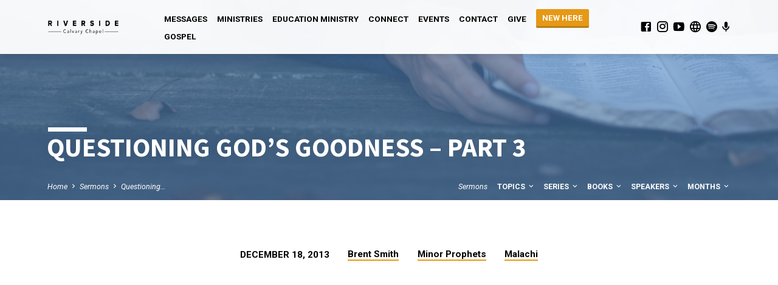

--- FILE ---
content_type: text/html; charset=UTF-8
request_url: https://riversidecalvary.com/sermons/questioning-gods-goodness-part-3/
body_size: 18791
content:
<!DOCTYPE html>
<html class="no-js" lang="en-US">
<head>
<meta charset="UTF-8" />
<meta name="viewport" content="width=device-width, initial-scale=1">
<link rel="profile" href="https://gmpg.org/xfn/11">
<meta name='robots' content='index, follow, max-image-preview:large, max-snippet:-1, max-video-preview:-1' />
	<style>img:is([sizes="auto" i], [sizes^="auto," i]) { contain-intrinsic-size: 3000px 1500px }</style>
	
	<!-- This site is optimized with the Yoast SEO plugin v26.8 - https://yoast.com/product/yoast-seo-wordpress/ -->
	<title>Questioning God&#039;s Goodness - Part 3 - Riverside Calvary Chapel</title>
	<link rel="canonical" href="https://riversidecalvary.com/sermons/questioning-gods-goodness-part-3/" />
	<meta property="og:locale" content="en_US" />
	<meta property="og:type" content="article" />
	<meta property="og:title" content="Questioning God&#039;s Goodness - Part 3 - Riverside Calvary Chapel" />
	<meta property="og:description" content="We conclude the book of Malachi looking at this debate between God and the people of Israel continue to unfold. God is calling them back to faithfulness, as He reveals His faithfulness to them. Bible Text: Malachi 3:7-4:6" />
	<meta property="og:url" content="https://riversidecalvary.com/sermons/questioning-gods-goodness-part-3/" />
	<meta property="og:site_name" content="Riverside Calvary Chapel" />
	<meta property="article:publisher" content="https://facebook.com/RiversideCalvary" />
	<meta name="twitter:card" content="summary_large_image" />
	<meta name="twitter:site" content="@riversidecalvry" />
	<script type="application/ld+json" class="yoast-schema-graph">{"@context":"https://schema.org","@graph":[{"@type":"WebPage","@id":"https://riversidecalvary.com/sermons/questioning-gods-goodness-part-3/","url":"https://riversidecalvary.com/sermons/questioning-gods-goodness-part-3/","name":"Questioning God's Goodness - Part 3 - Riverside Calvary Chapel","isPartOf":{"@id":"https://riversidecalvary.com/#website"},"datePublished":"2013-12-18T18:10:57+00:00","breadcrumb":{"@id":"https://riversidecalvary.com/sermons/questioning-gods-goodness-part-3/#breadcrumb"},"inLanguage":"en-US","potentialAction":[{"@type":"ReadAction","target":["https://riversidecalvary.com/sermons/questioning-gods-goodness-part-3/"]}]},{"@type":"BreadcrumbList","@id":"https://riversidecalvary.com/sermons/questioning-gods-goodness-part-3/#breadcrumb","itemListElement":[{"@type":"ListItem","position":1,"name":"Home","item":"https://riversidecalvary.com/"},{"@type":"ListItem","position":2,"name":"Sermons","item":"https://riversidecalvary.com/sermons/"},{"@type":"ListItem","position":3,"name":"Questioning God&#8217;s Goodness &#8211; Part 3"}]},{"@type":"WebSite","@id":"https://riversidecalvary.com/#website","url":"https://riversidecalvary.com/","name":"Riverside Calvary Chapel","description":"Bible Teaching Church in Langley, B.C.","publisher":{"@id":"https://riversidecalvary.com/#organization"},"potentialAction":[{"@type":"SearchAction","target":{"@type":"EntryPoint","urlTemplate":"https://riversidecalvary.com/?s={search_term_string}"},"query-input":{"@type":"PropertyValueSpecification","valueRequired":true,"valueName":"search_term_string"}}],"inLanguage":"en-US"},{"@type":"Organization","@id":"https://riversidecalvary.com/#organization","name":"Riverside Calvary Chapel","url":"https://riversidecalvary.com/","logo":{"@type":"ImageObject","inLanguage":"en-US","@id":"https://riversidecalvary.com/#/schema/logo/image/","url":"https://riversidecalvary.com/wp-content/uploads/2016/11/cropped-R-logo-white-R_white-border-e1479280933175.png","contentUrl":"https://riversidecalvary.com/wp-content/uploads/2016/11/cropped-R-logo-white-R_white-border-e1479280933175.png","width":512,"height":512,"caption":"Riverside Calvary Chapel"},"image":{"@id":"https://riversidecalvary.com/#/schema/logo/image/"},"sameAs":["https://facebook.com/RiversideCalvary","https://x.com/riversidecalvry","https://www.instagram.com/riversidecalvary","https://youtube.com/user/RiversideCalvary","https://rumble.com/c/RiversideCalvary","https://open.spotify.com/show/7eYC4NoTlIM6u2Vt0IGsYR","https://podcasts.apple.com/ca/podcast/riverside-calvary-chapel/id1485779321"]}]}</script>
	<!-- / Yoast SEO plugin. -->


<link rel='dns-prefetch' href='//fonts.googleapis.com' />
<link rel="alternate" type="application/rss+xml" title="Riverside Calvary Chapel &raquo; Feed" href="https://riversidecalvary.com/feed/" />
<link rel="alternate" type="application/rss+xml" title="Riverside Calvary Chapel &raquo; Comments Feed" href="https://riversidecalvary.com/comments/feed/" />
<link rel="alternate" type="application/rss+xml" title="Riverside Calvary Chapel &raquo; Questioning God&#8217;s Goodness &#8211; Part 3 Comments Feed" href="https://riversidecalvary.com/sermons/questioning-gods-goodness-part-3/feed/" />
<script type="text/javascript">
/* <![CDATA[ */
window._wpemojiSettings = {"baseUrl":"https:\/\/s.w.org\/images\/core\/emoji\/16.0.1\/72x72\/","ext":".png","svgUrl":"https:\/\/s.w.org\/images\/core\/emoji\/16.0.1\/svg\/","svgExt":".svg","source":{"concatemoji":"https:\/\/riversidecalvary.com\/wp-includes\/js\/wp-emoji-release.min.js?ver=6.8.3"}};
/*! This file is auto-generated */
!function(s,n){var o,i,e;function c(e){try{var t={supportTests:e,timestamp:(new Date).valueOf()};sessionStorage.setItem(o,JSON.stringify(t))}catch(e){}}function p(e,t,n){e.clearRect(0,0,e.canvas.width,e.canvas.height),e.fillText(t,0,0);var t=new Uint32Array(e.getImageData(0,0,e.canvas.width,e.canvas.height).data),a=(e.clearRect(0,0,e.canvas.width,e.canvas.height),e.fillText(n,0,0),new Uint32Array(e.getImageData(0,0,e.canvas.width,e.canvas.height).data));return t.every(function(e,t){return e===a[t]})}function u(e,t){e.clearRect(0,0,e.canvas.width,e.canvas.height),e.fillText(t,0,0);for(var n=e.getImageData(16,16,1,1),a=0;a<n.data.length;a++)if(0!==n.data[a])return!1;return!0}function f(e,t,n,a){switch(t){case"flag":return n(e,"\ud83c\udff3\ufe0f\u200d\u26a7\ufe0f","\ud83c\udff3\ufe0f\u200b\u26a7\ufe0f")?!1:!n(e,"\ud83c\udde8\ud83c\uddf6","\ud83c\udde8\u200b\ud83c\uddf6")&&!n(e,"\ud83c\udff4\udb40\udc67\udb40\udc62\udb40\udc65\udb40\udc6e\udb40\udc67\udb40\udc7f","\ud83c\udff4\u200b\udb40\udc67\u200b\udb40\udc62\u200b\udb40\udc65\u200b\udb40\udc6e\u200b\udb40\udc67\u200b\udb40\udc7f");case"emoji":return!a(e,"\ud83e\udedf")}return!1}function g(e,t,n,a){var r="undefined"!=typeof WorkerGlobalScope&&self instanceof WorkerGlobalScope?new OffscreenCanvas(300,150):s.createElement("canvas"),o=r.getContext("2d",{willReadFrequently:!0}),i=(o.textBaseline="top",o.font="600 32px Arial",{});return e.forEach(function(e){i[e]=t(o,e,n,a)}),i}function t(e){var t=s.createElement("script");t.src=e,t.defer=!0,s.head.appendChild(t)}"undefined"!=typeof Promise&&(o="wpEmojiSettingsSupports",i=["flag","emoji"],n.supports={everything:!0,everythingExceptFlag:!0},e=new Promise(function(e){s.addEventListener("DOMContentLoaded",e,{once:!0})}),new Promise(function(t){var n=function(){try{var e=JSON.parse(sessionStorage.getItem(o));if("object"==typeof e&&"number"==typeof e.timestamp&&(new Date).valueOf()<e.timestamp+604800&&"object"==typeof e.supportTests)return e.supportTests}catch(e){}return null}();if(!n){if("undefined"!=typeof Worker&&"undefined"!=typeof OffscreenCanvas&&"undefined"!=typeof URL&&URL.createObjectURL&&"undefined"!=typeof Blob)try{var e="postMessage("+g.toString()+"("+[JSON.stringify(i),f.toString(),p.toString(),u.toString()].join(",")+"));",a=new Blob([e],{type:"text/javascript"}),r=new Worker(URL.createObjectURL(a),{name:"wpTestEmojiSupports"});return void(r.onmessage=function(e){c(n=e.data),r.terminate(),t(n)})}catch(e){}c(n=g(i,f,p,u))}t(n)}).then(function(e){for(var t in e)n.supports[t]=e[t],n.supports.everything=n.supports.everything&&n.supports[t],"flag"!==t&&(n.supports.everythingExceptFlag=n.supports.everythingExceptFlag&&n.supports[t]);n.supports.everythingExceptFlag=n.supports.everythingExceptFlag&&!n.supports.flag,n.DOMReady=!1,n.readyCallback=function(){n.DOMReady=!0}}).then(function(){return e}).then(function(){var e;n.supports.everything||(n.readyCallback(),(e=n.source||{}).concatemoji?t(e.concatemoji):e.wpemoji&&e.twemoji&&(t(e.twemoji),t(e.wpemoji)))}))}((window,document),window._wpemojiSettings);
/* ]]> */
</script>
<style id='wp-emoji-styles-inline-css' type='text/css'>

	img.wp-smiley, img.emoji {
		display: inline !important;
		border: none !important;
		box-shadow: none !important;
		height: 1em !important;
		width: 1em !important;
		margin: 0 0.07em !important;
		vertical-align: -0.1em !important;
		background: none !important;
		padding: 0 !important;
	}
</style>
<link rel='stylesheet' id='wp-block-library-css' href='https://riversidecalvary.com/wp-includes/css/dist/block-library/style.min.css?ver=6.8.3' type='text/css' media='all' />
<style id='classic-theme-styles-inline-css' type='text/css'>
/*! This file is auto-generated */
.wp-block-button__link{color:#fff;background-color:#32373c;border-radius:9999px;box-shadow:none;text-decoration:none;padding:calc(.667em + 2px) calc(1.333em + 2px);font-size:1.125em}.wp-block-file__button{background:#32373c;color:#fff;text-decoration:none}
</style>
<style id='global-styles-inline-css' type='text/css'>
:root{--wp--preset--aspect-ratio--square: 1;--wp--preset--aspect-ratio--4-3: 4/3;--wp--preset--aspect-ratio--3-4: 3/4;--wp--preset--aspect-ratio--3-2: 3/2;--wp--preset--aspect-ratio--2-3: 2/3;--wp--preset--aspect-ratio--16-9: 16/9;--wp--preset--aspect-ratio--9-16: 9/16;--wp--preset--color--black: #000000;--wp--preset--color--cyan-bluish-gray: #abb8c3;--wp--preset--color--white: #fff;--wp--preset--color--pale-pink: #f78da7;--wp--preset--color--vivid-red: #cf2e2e;--wp--preset--color--luminous-vivid-orange: #ff6900;--wp--preset--color--luminous-vivid-amber: #fcb900;--wp--preset--color--light-green-cyan: #7bdcb5;--wp--preset--color--vivid-green-cyan: #00d084;--wp--preset--color--pale-cyan-blue: #8ed1fc;--wp--preset--color--vivid-cyan-blue: #0693e3;--wp--preset--color--vivid-purple: #9b51e0;--wp--preset--color--main: #5188c6;--wp--preset--color--accent: #e59916;--wp--preset--color--dark: #000;--wp--preset--color--light: #777;--wp--preset--color--light-bg: #f5f5f5;--wp--preset--gradient--vivid-cyan-blue-to-vivid-purple: linear-gradient(135deg,rgba(6,147,227,1) 0%,rgb(155,81,224) 100%);--wp--preset--gradient--light-green-cyan-to-vivid-green-cyan: linear-gradient(135deg,rgb(122,220,180) 0%,rgb(0,208,130) 100%);--wp--preset--gradient--luminous-vivid-amber-to-luminous-vivid-orange: linear-gradient(135deg,rgba(252,185,0,1) 0%,rgba(255,105,0,1) 100%);--wp--preset--gradient--luminous-vivid-orange-to-vivid-red: linear-gradient(135deg,rgba(255,105,0,1) 0%,rgb(207,46,46) 100%);--wp--preset--gradient--very-light-gray-to-cyan-bluish-gray: linear-gradient(135deg,rgb(238,238,238) 0%,rgb(169,184,195) 100%);--wp--preset--gradient--cool-to-warm-spectrum: linear-gradient(135deg,rgb(74,234,220) 0%,rgb(151,120,209) 20%,rgb(207,42,186) 40%,rgb(238,44,130) 60%,rgb(251,105,98) 80%,rgb(254,248,76) 100%);--wp--preset--gradient--blush-light-purple: linear-gradient(135deg,rgb(255,206,236) 0%,rgb(152,150,240) 100%);--wp--preset--gradient--blush-bordeaux: linear-gradient(135deg,rgb(254,205,165) 0%,rgb(254,45,45) 50%,rgb(107,0,62) 100%);--wp--preset--gradient--luminous-dusk: linear-gradient(135deg,rgb(255,203,112) 0%,rgb(199,81,192) 50%,rgb(65,88,208) 100%);--wp--preset--gradient--pale-ocean: linear-gradient(135deg,rgb(255,245,203) 0%,rgb(182,227,212) 50%,rgb(51,167,181) 100%);--wp--preset--gradient--electric-grass: linear-gradient(135deg,rgb(202,248,128) 0%,rgb(113,206,126) 100%);--wp--preset--gradient--midnight: linear-gradient(135deg,rgb(2,3,129) 0%,rgb(40,116,252) 100%);--wp--preset--font-size--small: 13px;--wp--preset--font-size--medium: 20px;--wp--preset--font-size--large: 36px;--wp--preset--font-size--x-large: 42px;--wp--preset--spacing--20: 0.44rem;--wp--preset--spacing--30: 0.67rem;--wp--preset--spacing--40: 1rem;--wp--preset--spacing--50: 1.5rem;--wp--preset--spacing--60: 2.25rem;--wp--preset--spacing--70: 3.38rem;--wp--preset--spacing--80: 5.06rem;--wp--preset--shadow--natural: 6px 6px 9px rgba(0, 0, 0, 0.2);--wp--preset--shadow--deep: 12px 12px 50px rgba(0, 0, 0, 0.4);--wp--preset--shadow--sharp: 6px 6px 0px rgba(0, 0, 0, 0.2);--wp--preset--shadow--outlined: 6px 6px 0px -3px rgba(255, 255, 255, 1), 6px 6px rgba(0, 0, 0, 1);--wp--preset--shadow--crisp: 6px 6px 0px rgba(0, 0, 0, 1);}:where(.is-layout-flex){gap: 0.5em;}:where(.is-layout-grid){gap: 0.5em;}body .is-layout-flex{display: flex;}.is-layout-flex{flex-wrap: wrap;align-items: center;}.is-layout-flex > :is(*, div){margin: 0;}body .is-layout-grid{display: grid;}.is-layout-grid > :is(*, div){margin: 0;}:where(.wp-block-columns.is-layout-flex){gap: 2em;}:where(.wp-block-columns.is-layout-grid){gap: 2em;}:where(.wp-block-post-template.is-layout-flex){gap: 1.25em;}:where(.wp-block-post-template.is-layout-grid){gap: 1.25em;}.has-black-color{color: var(--wp--preset--color--black) !important;}.has-cyan-bluish-gray-color{color: var(--wp--preset--color--cyan-bluish-gray) !important;}.has-white-color{color: var(--wp--preset--color--white) !important;}.has-pale-pink-color{color: var(--wp--preset--color--pale-pink) !important;}.has-vivid-red-color{color: var(--wp--preset--color--vivid-red) !important;}.has-luminous-vivid-orange-color{color: var(--wp--preset--color--luminous-vivid-orange) !important;}.has-luminous-vivid-amber-color{color: var(--wp--preset--color--luminous-vivid-amber) !important;}.has-light-green-cyan-color{color: var(--wp--preset--color--light-green-cyan) !important;}.has-vivid-green-cyan-color{color: var(--wp--preset--color--vivid-green-cyan) !important;}.has-pale-cyan-blue-color{color: var(--wp--preset--color--pale-cyan-blue) !important;}.has-vivid-cyan-blue-color{color: var(--wp--preset--color--vivid-cyan-blue) !important;}.has-vivid-purple-color{color: var(--wp--preset--color--vivid-purple) !important;}.has-black-background-color{background-color: var(--wp--preset--color--black) !important;}.has-cyan-bluish-gray-background-color{background-color: var(--wp--preset--color--cyan-bluish-gray) !important;}.has-white-background-color{background-color: var(--wp--preset--color--white) !important;}.has-pale-pink-background-color{background-color: var(--wp--preset--color--pale-pink) !important;}.has-vivid-red-background-color{background-color: var(--wp--preset--color--vivid-red) !important;}.has-luminous-vivid-orange-background-color{background-color: var(--wp--preset--color--luminous-vivid-orange) !important;}.has-luminous-vivid-amber-background-color{background-color: var(--wp--preset--color--luminous-vivid-amber) !important;}.has-light-green-cyan-background-color{background-color: var(--wp--preset--color--light-green-cyan) !important;}.has-vivid-green-cyan-background-color{background-color: var(--wp--preset--color--vivid-green-cyan) !important;}.has-pale-cyan-blue-background-color{background-color: var(--wp--preset--color--pale-cyan-blue) !important;}.has-vivid-cyan-blue-background-color{background-color: var(--wp--preset--color--vivid-cyan-blue) !important;}.has-vivid-purple-background-color{background-color: var(--wp--preset--color--vivid-purple) !important;}.has-black-border-color{border-color: var(--wp--preset--color--black) !important;}.has-cyan-bluish-gray-border-color{border-color: var(--wp--preset--color--cyan-bluish-gray) !important;}.has-white-border-color{border-color: var(--wp--preset--color--white) !important;}.has-pale-pink-border-color{border-color: var(--wp--preset--color--pale-pink) !important;}.has-vivid-red-border-color{border-color: var(--wp--preset--color--vivid-red) !important;}.has-luminous-vivid-orange-border-color{border-color: var(--wp--preset--color--luminous-vivid-orange) !important;}.has-luminous-vivid-amber-border-color{border-color: var(--wp--preset--color--luminous-vivid-amber) !important;}.has-light-green-cyan-border-color{border-color: var(--wp--preset--color--light-green-cyan) !important;}.has-vivid-green-cyan-border-color{border-color: var(--wp--preset--color--vivid-green-cyan) !important;}.has-pale-cyan-blue-border-color{border-color: var(--wp--preset--color--pale-cyan-blue) !important;}.has-vivid-cyan-blue-border-color{border-color: var(--wp--preset--color--vivid-cyan-blue) !important;}.has-vivid-purple-border-color{border-color: var(--wp--preset--color--vivid-purple) !important;}.has-vivid-cyan-blue-to-vivid-purple-gradient-background{background: var(--wp--preset--gradient--vivid-cyan-blue-to-vivid-purple) !important;}.has-light-green-cyan-to-vivid-green-cyan-gradient-background{background: var(--wp--preset--gradient--light-green-cyan-to-vivid-green-cyan) !important;}.has-luminous-vivid-amber-to-luminous-vivid-orange-gradient-background{background: var(--wp--preset--gradient--luminous-vivid-amber-to-luminous-vivid-orange) !important;}.has-luminous-vivid-orange-to-vivid-red-gradient-background{background: var(--wp--preset--gradient--luminous-vivid-orange-to-vivid-red) !important;}.has-very-light-gray-to-cyan-bluish-gray-gradient-background{background: var(--wp--preset--gradient--very-light-gray-to-cyan-bluish-gray) !important;}.has-cool-to-warm-spectrum-gradient-background{background: var(--wp--preset--gradient--cool-to-warm-spectrum) !important;}.has-blush-light-purple-gradient-background{background: var(--wp--preset--gradient--blush-light-purple) !important;}.has-blush-bordeaux-gradient-background{background: var(--wp--preset--gradient--blush-bordeaux) !important;}.has-luminous-dusk-gradient-background{background: var(--wp--preset--gradient--luminous-dusk) !important;}.has-pale-ocean-gradient-background{background: var(--wp--preset--gradient--pale-ocean) !important;}.has-electric-grass-gradient-background{background: var(--wp--preset--gradient--electric-grass) !important;}.has-midnight-gradient-background{background: var(--wp--preset--gradient--midnight) !important;}.has-small-font-size{font-size: var(--wp--preset--font-size--small) !important;}.has-medium-font-size{font-size: var(--wp--preset--font-size--medium) !important;}.has-large-font-size{font-size: var(--wp--preset--font-size--large) !important;}.has-x-large-font-size{font-size: var(--wp--preset--font-size--x-large) !important;}
:where(.wp-block-post-template.is-layout-flex){gap: 1.25em;}:where(.wp-block-post-template.is-layout-grid){gap: 1.25em;}
:where(.wp-block-columns.is-layout-flex){gap: 2em;}:where(.wp-block-columns.is-layout-grid){gap: 2em;}
:root :where(.wp-block-pullquote){font-size: 1.5em;line-height: 1.6;}
</style>
<link rel='stylesheet' id='saved-style-css' href='https://riversidecalvary.com/wp-content/themes/saved/style.css?ver=2.2.1' type='text/css' media='all' />
<link rel='stylesheet' id='saved-child-style-css' href='https://riversidecalvary.com/wp-content/themes/saved-child/style.css?ver=2.2.1' type='text/css' media='all' />
<link rel='stylesheet' id='saved-google-fonts-css' href='//fonts.googleapis.com/css?family=Source+Sans+Pro:300,400,600,700,300italic,400italic,600italic,700italic%7CRoboto:300,400,700,300italic,400italic,700italic' type='text/css' media='all' />
<link rel='stylesheet' id='materialdesignicons-css' href='https://riversidecalvary.com/wp-content/themes/saved/css/materialdesignicons.min.css?ver=2.2.1' type='text/css' media='all' />
<script type="text/javascript" src="https://riversidecalvary.com/wp-includes/js/jquery/jquery.min.js?ver=3.7.1" id="jquery-core-js"></script>
<script type="text/javascript" src="https://riversidecalvary.com/wp-includes/js/jquery/jquery-migrate.min.js?ver=3.4.1" id="jquery-migrate-js"></script>
<script type="text/javascript" id="ctfw-ie-unsupported-js-extra">
/* <![CDATA[ */
var ctfw_ie_unsupported = {"default_version":"7","min_version":"5","max_version":"9","version":"9","message":"You are using an outdated version of Internet Explorer. Please upgrade your browser to use this site.","redirect_url":"https:\/\/browsehappy.com\/"};
/* ]]> */
</script>
<script type="text/javascript" src="https://riversidecalvary.com/wp-content/themes/saved/framework/js/ie-unsupported.js?ver=2.2.1" id="ctfw-ie-unsupported-js"></script>
<script type="text/javascript" src="https://riversidecalvary.com/wp-content/themes/saved/framework/js/jquery.fitvids.js?ver=2.2.1" id="fitvids-js"></script>
<script type="text/javascript" id="ctfw-responsive-embeds-js-extra">
/* <![CDATA[ */
var ctfw_responsive_embeds = {"wp_responsive_embeds":"1"};
/* ]]> */
</script>
<script type="text/javascript" src="https://riversidecalvary.com/wp-content/themes/saved/framework/js/responsive-embeds.js?ver=2.2.1" id="ctfw-responsive-embeds-js"></script>
<script type="text/javascript" src="https://riversidecalvary.com/wp-content/themes/saved/js/lib/superfish.modified.js?ver=2.2.1" id="superfish-js"></script>
<script type="text/javascript" src="https://riversidecalvary.com/wp-content/themes/saved/js/lib/supersubs.js?ver=2.2.1" id="supersubs-js"></script>
<script type="text/javascript" src="https://riversidecalvary.com/wp-content/themes/saved/js/lib/jquery.meanmenu.modified.js?ver=2.2.1" id="jquery-meanmenu-js"></script>
<script type="text/javascript" src="https://riversidecalvary.com/wp-content/themes/saved/js/lib/js.cookie.min.js?ver=2.2.1" id="js-cookie-js"></script>
<script type="text/javascript" src="https://riversidecalvary.com/wp-content/themes/saved/js/lib/jquery.waitforimages.min.js?ver=2.2.1" id="jquery-waitforimages-js"></script>
<script type="text/javascript" src="https://riversidecalvary.com/wp-content/themes/saved/js/lib/jquery.smooth-scroll.min.js?ver=2.2.1" id="jquery-smooth-scroll-js"></script>
<script type="text/javascript" src="https://riversidecalvary.com/wp-content/themes/saved/js/lib/jquery.dropdown.min.js?ver=2.2.1" id="jquery-dropdown-js"></script>
<script type="text/javascript" src="https://riversidecalvary.com/wp-content/themes/saved/js/lib/jquery.matchHeight-min.js?ver=2.2.1" id="jquery-matchHeight-js"></script>
<script type="text/javascript" src="https://riversidecalvary.com/wp-content/themes/saved/js/lib/scrollreveal.min.js?ver=2.2.1" id="scrollreveal-js"></script>
<script type="text/javascript" id="saved-main-js-extra">
/* <![CDATA[ */
var saved_main = {"site_path":"\/","home_url":"https:\/\/riversidecalvary.com","theme_url":"https:\/\/riversidecalvary.com\/wp-content\/themes\/saved","is_ssl":"1","mobile_menu_close":"saved-icon saved-icon-mobile-menu-close mdi mdi-close","scroll_animations":"1","comment_name_required":"1","comment_email_required":"1","comment_name_error_required":"Required","comment_email_error_required":"Required","comment_email_error_invalid":"Invalid Email","comment_url_error_invalid":"Invalid URL","comment_message_error_required":"Comment Required"};
/* ]]> */
</script>
<script type="text/javascript" src="https://riversidecalvary.com/wp-content/themes/saved/js/main.js?ver=2.2.1" id="saved-main-js"></script>
<link rel="https://api.w.org/" href="https://riversidecalvary.com/wp-json/" /><link rel="alternate" title="JSON" type="application/json" href="https://riversidecalvary.com/wp-json/wp/v2/ctc_sermon/4339" /><link rel="EditURI" type="application/rsd+xml" title="RSD" href="https://riversidecalvary.com/xmlrpc.php?rsd" />
<meta name="generator" content="WordPress 6.8.3" />
<link rel='shortlink' href='https://riversidecalvary.com/?p=4339' />
<link rel="alternate" title="oEmbed (JSON)" type="application/json+oembed" href="https://riversidecalvary.com/wp-json/oembed/1.0/embed?url=https%3A%2F%2Friversidecalvary.com%2Fsermons%2Fquestioning-gods-goodness-part-3%2F" />
<link rel="alternate" title="oEmbed (XML)" type="text/xml+oembed" href="https://riversidecalvary.com/wp-json/oembed/1.0/embed?url=https%3A%2F%2Friversidecalvary.com%2Fsermons%2Fquestioning-gods-goodness-part-3%2F&#038;format=xml" />
<style>

/* CSS added by Hide Metadata Plugin */

.entry-meta .byline:before,
			.entry-header .entry-meta span.byline:before,
			.entry-meta .byline:after,
			.entry-header .entry-meta span.byline:after,
			.single .byline, .group-blog .byline,
			.entry-meta .byline,
			.entry-header .entry-meta > span.byline,
			.entry-meta .author.vcard  {
				content: '';
				display: none;
				margin: 0;
			}</style>
<style id="mystickymenu" type="text/css">#mysticky-nav { width:100%; position: static; height: auto !important; }#mysticky-nav.wrapfixed { position:fixed; left: 0px; margin-top:0px;  z-index: 99990; -webkit-transition: 0.3s; -moz-transition: 0.3s; -o-transition: 0.3s; transition: 0.3s; -ms-filter:"progid:DXImageTransform.Microsoft.Alpha(Opacity=90)"; filter: alpha(opacity=90); opacity:0.9; background-color: #f7f5e7;}#mysticky-nav.wrapfixed .myfixed{ background-color: #f7f5e7; position: relative;top: auto;left: auto;right: auto;}#mysticky-nav .myfixed { margin:0 auto; float:none; border:0px; background:none; max-width:100%; }</style>			<style type="text/css">
																															</style>
			<script type="application/ld+json">
{
    "@context": "http://schema.org",
    "@type": "VideoObject",
    "name": "Questioning God&#039;s Goodness - Part 3",
    "description": "We conclude the book of Malachi looking at this debate between God and the people of Israel continue to unfold. God is calling them back to faithfulness, as He reveals His faithfulness to them.\nBible Text: Malachi 3:7-4:6",
    "thumbnailUrl": [],
    "uploadDate": "2013-12-18T10:10:57-08:00",
    "contentUrl": "",
    "embedUrl": "//www.youtube.com/embed/Umvz2R2TLsc"
}
</script>
<style type="text/css">.has-main-background-color,p.has-main-background-color { background-color: #5188c6; }.has-main-color,p.has-main-color { color: #5188c6; }.has-accent-background-color,p.has-accent-background-color { background-color: #e59916; }.has-accent-color,p.has-accent-color { color: #e59916; }.has-dark-background-color,p.has-dark-background-color { background-color: #000; }.has-dark-color,p.has-dark-color { color: #000; }.has-light-background-color,p.has-light-background-color { background-color: #777; }.has-light-color,p.has-light-color { color: #777; }.has-light-bg-background-color,p.has-light-bg-background-color { background-color: #f5f5f5; }.has-light-bg-color,p.has-light-bg-color { color: #f5f5f5; }.has-white-background-color,p.has-white-background-color { background-color: #fff; }.has-white-color,p.has-white-color { color: #fff; }</style>

<style type="text/css">
#saved-logo-text {
	font-family: 'Source Sans Pro', Arial, Helvetica, sans-serif;
}

.saved-entry-content h1, .saved-entry-content h2, .saved-entry-content h3, .saved-entry-content h4, .saved-entry-content h5, .saved-entry-content h6, .saved-entry-content .saved-h1, .saved-entry-content .saved-h2, .saved-entry-content .saved-h3, .saved-entry-content .saved-h4, .saved-entry-content .saved-h5, .saved-entry-content .saved-h6, .saved-widget .saved-entry-compact-header h3, .mce-content-body h1, .mce-content-body h2, .mce-content-body h3, .mce-content-body h4, .mce-content-body h5, .mce-content-body h6, .textwidget h1, .textwidget h2, .textwidget h3, .textwidget h4, .textwidget h5, .textwidget h6, .saved-bg-section-content h1, .saved-bg-section-content h2, #saved-banner-title div, .saved-widget-title, .saved-caption-image-title, #saved-comments-title, #reply-title, .saved-nav-block-title, .has-drop-cap:not(:focus):first-letter, .saved-entry-content h1, .saved-entry-content h2, .saved-entry-content h3, .saved-entry-content h4, .saved-entry-content h5, .saved-entry-content h6, .saved-entry-content .saved-h1, .saved-entry-content .saved-h2, .saved-entry-content .saved-h3, .saved-entry-content .saved-h4, .saved-entry-content .saved-h5, .saved-entry-content .saved-h6, .mce-content-body h1, .mce-content-body h2, .mce-content-body h3, .mce-content-body h4, .mce-content-body h5, .mce-content-body h6 {
	font-family: 'Source Sans Pro', Arial, Helvetica, sans-serif;
}

#saved-header-menu-content, .mean-container .mean-nav, #saved-header-bottom, .jq-dropdown, #saved-footer-menu, .saved-pagination, .saved-comment-title, .wp-block-latest-comments__comment-author, .saved-entry-full-content a:not(.saved-icon), .saved-entry-full-meta a:not(.saved-icon), .saved-entry-full-footer a, .saved-comment-content a, .saved-map-section a, #respond a, .textwidget a, .widget_ctfw-giving a, .widget_mc4wp_form_widget a, .saved-entry-full-meta-second-line a, #saved-map-section-date .saved-map-section-item-note a, .widget_rss li a, .saved-entry-short-title, .saved-entry-short-title a, .saved-colored-section-title, .saved-entry-compact-right h3, .saved-entry-compact-right h3 a, .saved-sticky-item, .saved-bg-section-text a, .saved-image-section-text a, #saved-sticky-content-custom-content a, .mce-content-body a, .saved-nav-left-right a, select, .saved-button, .saved-buttons-list a, .saved-menu-button > a, input[type=submit], .widget_tag_cloud a, .wp-block-file .wp-block-file__button, .widget_categories > ul, .widget_ctfw-categories > ul, .widget_ctfw-archives > ul, .widget_ctfw-galleries > ul, .widget_recent_entries > ul, .widget_archive > ul, .widget_meta > ul, .widget_pages > ul, .widget_links > ul, .widget_nav_menu ul.menu, .widget_calendar #wp-calendar nav span, .wp-block-calendar #wp-calendar nav span, .saved-entry-compact-image time, .saved-entry-short-label, .saved-colored-section-label, .saved-sticky-item-date, #saved-map-section-address, .saved-entry-full-date, .saved-entry-full-meta-bold, #saved-map-section-date .saved-map-section-item-text, .widget_calendar #wp-calendar caption, .widget_calendar #wp-calendar th, .saved-calendar-table-header-content, .wp-block-calendar #wp-calendar caption, .wp-block-calendar #wp-calendar th, dt, .saved-entry-content th, .mce-content-body th, blockquote cite, #respond label:not(.error):not([for=wp-comment-cookies-consent]), .wp-block-table tr:first-of-type strong, .wp-block-search__label {
	font-family: 'Roboto', Arial, Helvetica, sans-serif;
}

body, #cancel-comment-reply-link, .saved-entry-short-meta a:not(.saved-icon), .saved-entry-content-short a, .ctfw-breadcrumbs, .saved-caption-image-description, .saved-entry-full-meta-second-line, #saved-header-archives-section-name, .saved-comment-title span, #saved-calendar-title-category, #saved-header-search-mobile input[type=text], .saved-entry-full-content .saved-sermon-index-list li li a:not(.saved-icon), pre.wp-block-verse {
	font-family: 'Roboto', Arial, Helvetica, sans-serif;
}

 {
	background-color: #5188c6;
}

.saved-color-main-bg, .sf-menu ul, .saved-calendar-table-header, .saved-calendar-table-top, .saved-calendar-table-header-row, .mean-container .mean-nav, .jq-dropdown .jq-dropdown-menu, .jq-dropdown .jq-dropdown-panel, .tooltipster-sidetip.saved-tooltipster .tooltipster-box, .saved-entry-compact-image time, .saved-entry-short-label, #saved-sticky, .has-main-background-color, p.has-main-background-color {
	background-color: rgba(81, 136, 198, 0.95);
}

.saved-calendar-table-header {
	border-color: #5188c6 !important;
}

#saved-header-top.saved-header-has-line, .saved-calendar-table-header {
	border-color: rgba(81, 136, 198, 0.95);
}

#saved-logo-text, #saved-logo-text a, .mean-container .mean-nav ul li a.mean-expand, .has-main-color, p.has-main-color {
	color: #5188c6 !important;
}

a, a:hover, #saved-header-menu-content > li:hover > a, #saved-map-section-list a:hover, #saved-header-search a:hover, #saved-header-search-opened .saved-search-button, #saved-header-icons a:hover, .saved-entry-short-icons .saved-icon:hover, .saved-entry-compact-icons .saved-icon:hover, .saved-entry-full-meta a:hover, #saved-calendar-remove-category a:hover, #saved-calendar-header-right a, .mean-container .saved-icon-mobile-menu-close, #saved-map-section-marker .saved-icon, .saved-entry-full-content .saved-entry-short-meta a:hover, .saved-entry-full-meta > li a.mdi:hover, .widget_search .saved-search-button:hover, #respond a:hover {
	color: #e59916;
}

.saved-entry-content a:hover:not(.saved-button):not(.wp-block-file__button), .saved-entry-compact-right a:hover, .saved-entry-full-meta a:hover, .saved-button.saved-button-light:hover, .saved-buttons-list a.saved-button-light:hover, .saved-button:hover, .saved-buttons-list a:hover, input[type=submit]:hover, .widget_tag_cloud a:hover, .saved-nav-left-right a:hover, .wp-block-file .wp-block-file__button:hover, .has-accent-color, p.has-accent-color {
	color: #e59916 !important;
}

.saved-entry-short-title a, .saved-entry-compact-right h3 a, .saved-entry-full-content a:not(.saved-button):not(.saved-button-light):not(.wp-block-file__button), .saved-entry-full-meta a:not(.saved-button), .saved-entry-full-footer a:not(.saved-button), .saved-comments a:not(.saved-button), .saved-map-section a:not(.saved-button), #respond a:not(.saved-button), .saved-compact-content a:not(.saved-button), .textwidget a:not(.saved-button), .widget_ctfw-giving a, .widget_mc4wp_form_widget a, .saved-image-section-text a, .mce-content-body a, .saved-entry-content h1::before, .saved-entry-content h2::before, .saved-entry-content h3::before, .saved-entry-content h4::before, .saved-entry-content h5::before, .saved-entry-content h6::before, .saved-entry-content .saved-h1::before, .saved-entry-content .saved-h2::before, .saved-entry-content .saved-h3::before, .saved-entry-content .saved-h4::before, .saved-entry-content .saved-h5::before, .saved-entry-content .saved-h6::before, .mce-content-body h1::before, .mce-content-body h2::before, .mce-content-body h3::before, .mce-content-body h4::before, .mce-content-body h5::before, .mce-content-body h6::before, .saved-widget-title::before, #saved-comments-title::before, #reply-title::before, .saved-nav-block-title::before, .saved-entry-full-meta-label::before, dt::before, .saved-entry-content th::before, .mce-content-body th::before, #saved-map-section-address::before, #saved-header-search input[type=text]:focus, input:focus, textarea:focus {
	border-color: #e59916;
}

 {
	border-left-color: #e59916;
}

.saved-button, .saved-buttons-list a, .saved-menu-button > a, input[type=submit], .widget_tag_cloud a, .saved-nav-left-right a, .wp-block-file .wp-block-file__button, .has-accent-background-color, p.has-accent-background-color {
	background-color: #e59916;
}
</style>
<script type="text/javascript">

jQuery( 'html' )
 	.removeClass( 'no-js' )
 	.addClass( 'js' );

</script>
<link rel="icon" href="https://riversidecalvary.com/wp-content/uploads/2016/11/cropped-R-logo-white-R_white-border-e1479280933175-150x150.png" sizes="32x32" />
<link rel="icon" href="https://riversidecalvary.com/wp-content/uploads/2016/11/cropped-R-logo-white-R_white-border-e1479280933175-240x240.png" sizes="192x192" />
<link rel="apple-touch-icon" href="https://riversidecalvary.com/wp-content/uploads/2016/11/cropped-R-logo-white-R_white-border-e1479280933175-240x240.png" />
<meta name="msapplication-TileImage" content="https://riversidecalvary.com/wp-content/uploads/2016/11/cropped-R-logo-white-R_white-border-e1479280933175-300x300.png" />
		<style type="text/css" id="wp-custom-css">
			/* -------- Messages Table -------- */

.messages {
	border: 1px solid #D6DDE6;
	border-collapse: collapse;
	width: 80%;
	margin: 0 auto;
}
.messages td {
	border: 1px solid #D6DDE6;	
	padding: 0.3em;
}
.messages th {
	border: 1px solid #828282;
	background-color: #BCBCBC;
	font-weight: bold;
	text-align: left;
	padding-left: 0.3em;
}
.messages caption {
	font: bold 110% Arial, Helvetica, sans-serif;
	color: #33517A;
	text-align: left;
	padding: 0.4em 0 0.8em 0;
}
.messages tr.altrow {
	background-color: #eeeeee;
	color: #000000;
}

.messages tr:hover {
	background-color: #DFE7F2;
	color: #000000;--->
}

/* -------- Books Table -------- */

.books {
	border: 1px solid #D6DDE6;
	border-collapse: collapse;
	width: 80%;
	margin: 0 auto;
}
.books td {
	border: 1px solid #D6DDE6;
	width: 33%;
	padding: 0.3em;
}
.books th {
	border: 1px solid #828282;
	background-color: #BCBCBC;
	font-weight: bold;
	text-align: center;
	padding-left: 0.3em;
}
.books caption {
	font: bold 110% Arial, Helvetica, sans-serif;
	color: #33517A;
	text-align: left;
	padding: 0.4em 0 0.8em 0;
}
.books tr.altrow {
	background-color: #eeeeee;
	color: #000000;
}

.books tr:hover {
	background-color: #DFE7F2;
	color: #000000;

}
		</style>
		</head>
<body data-rsssl=1 class="wp-singular ctc_sermon-template-default single single-ctc_sermon postid-4339 wp-embed-responsive wp-theme-saved wp-child-theme-saved-child wpcc_light ctfw-no-loop-multiple saved-logo-font-source-sans-pro saved-heading-font-source-sans-pro saved-nav-font-roboto saved-body-font-roboto saved-has-logo-image saved-has-uppercase saved-has-heading-accents saved-content-width-700 wpbdp-with-button-styles">

<header id="saved-header">

	
<div id="saved-header-top" class="saved-header-no-line saved-header-no-search saved-header-has-icons">

	<div>

		<div id="saved-header-top-bg"></div>

		<div id="saved-header-top-container" class="saved-centered-large">

			<div id="saved-header-top-inner">

				
<div id="saved-logo">

	<div id="saved-logo-content">

		
			
			<div id="saved-logo-image" class="saved-has-hidpi-logo">

				<a href="https://riversidecalvary.com/" style="max-width:119px;max-height:30px">

					<img src="https://riversidecalvary.com/wp-content/uploads/2023/09/cropped-Logo.png" alt="Riverside Calvary Chapel" id="saved-logo-regular" width="119" height="30">

											<img src="https://riversidecalvary.com/wp-content/uploads/2023/09/cropped-Logo.png" alt="Riverside Calvary Chapel" id="saved-logo-hidpi" width="119" height="30">
					
				</a>

			</div>

		
	</div>

</div>

				<nav id="saved-header-menu">

					<div id="saved-header-menu-inner">

						<ul id="saved-header-menu-content" class="sf-menu"><li id="menu-item-11136" class="menu-item menu-item-type-custom menu-item-object-custom menu-item-has-children menu-item-11136"><a href="https://riversidecalvary.com/sermon-archive">Messages</a>
<ul class="sub-menu">
	<li id="menu-item-1446" class="menu-item menu-item-type-custom menu-item-object-custom menu-item-1446"><a href="https://riversidecalvary.com/sermons">Recent Sermons</a></li>
	<li id="menu-item-11083" class="menu-item menu-item-type-custom menu-item-object-custom menu-item-has-children menu-item-11083"><a href="https://riversidecalvary.com/sermon-series/">Current Series</a>
	<ul class="sub-menu">
		<li id="menu-item-19434" class="menu-item menu-item-type-custom menu-item-object-custom menu-item-19434"><a href="https://riversidecalvary.com/sermon-archive/through-the-bible/1-2thessalonians/">1-2 Thessalonians</a></li>
		<li id="menu-item-17690" class="menu-item menu-item-type-custom menu-item-object-custom menu-item-17690"><a href="https://riversidecalvary.com/sermon-archive/through-the-bible/1-2samuel">1 Samuel</a></li>
	</ul>
</li>
	<li id="menu-item-11451" class="menu-item menu-item-type-custom menu-item-object-custom menu-item-has-children menu-item-11451"><a href="https://riversidecalvary.com/sermon-series/">Past Series</a>
	<ul class="sub-menu">
		<li id="menu-item-19326" class="menu-item menu-item-type-custom menu-item-object-custom menu-item-19326"><a href="https://riversidecalvary.com/sermon-archive/through-the-bible/ruth/">Ruth</a></li>
		<li id="menu-item-19179" class="menu-item menu-item-type-custom menu-item-object-custom menu-item-19179"><a href="https://riversidecalvary.com/sermon-series/summer-in-the-psalms/">Summer In The Psalms</a></li>
		<li id="menu-item-15759" class="menu-item menu-item-type-custom menu-item-object-custom menu-item-15759"><a href="https://riversidecalvary.com/sermon-archive/through-the-bible/matthew/">Matthew</a></li>
		<li id="menu-item-15897" class="menu-item menu-item-type-custom menu-item-object-custom menu-item-15897"><a href="https://riversidecalvary.com/sermon-archive/through-the-bible/joshua/">Joshua</a></li>
		<li id="menu-item-11085" class="menu-item menu-item-type-custom menu-item-object-custom menu-item-11085"><a href="https://riversidecalvary.com/sermon-series/1-2-corinthians/">1-2 Corinthians</a></li>
		<li id="menu-item-11086" class="menu-item menu-item-type-custom menu-item-object-custom menu-item-11086"><a href="https://riversidecalvary.com/sermon-series/exodus/">Exodus</a></li>
		<li id="menu-item-11452" class="menu-item menu-item-type-custom menu-item-object-custom menu-item-11452"><a href="https://riversidecalvary.com/sermon-series/letters-from-prison/">Letters From Prison</a></li>
		<li id="menu-item-11453" class="menu-item menu-item-type-custom menu-item-object-custom menu-item-11453"><a href="https://riversidecalvary.com/sermon-series/genesis/">Genesis</a></li>
		<li id="menu-item-11454" class="menu-item menu-item-type-custom menu-item-object-custom menu-item-11454"><a href="https://riversidecalvary.com/sermon-series/things-to-come/">Things To Come</a></li>
	</ul>
</li>
	<li id="menu-item-1144" class="menu-item menu-item-type-post_type menu-item-object-page menu-item-1144"><a href="https://riversidecalvary.com/sermon-archive/topical-guest-speakers/">Guest Speakers</a></li>
	<li id="menu-item-3842" class="menu-item menu-item-type-custom menu-item-object-custom menu-item-3842"><a href="https://riversidecalvary.com/sermon-archive">Sermon Archive</a></li>
</ul>
</li>
<li id="menu-item-11105" class="menu-item menu-item-type-custom menu-item-object-custom menu-item-has-children menu-item-11105"><a href="#">Ministries</a>
<ul class="sub-menu">
	<li id="menu-item-11089" class="menu-item menu-item-type-custom menu-item-object-custom menu-item-has-children menu-item-11089"><a target="_blank" href="https://riversidecalvary.churchcenter.com/groups/ministry-groups/men-s-ministry">Men&#8217;s Ministry</a>
	<ul class="sub-menu">
		<li id="menu-item-11101" class="menu-item menu-item-type-custom menu-item-object-custom menu-item-11101"><a target="_blank" href="https://riversidecalvary.churchcenter.com/groups/ministry-groups/men-s-bible-study">Tuesday Bible Study</a></li>
		<li id="menu-item-18412" class="menu-item menu-item-type-custom menu-item-object-custom menu-item-18412"><a href="https://riversidecalvary.churchcenter.com/registrations/events/1646611">Free Support Group</a></li>
		<li id="menu-item-18411" class="menu-item menu-item-type-custom menu-item-object-custom menu-item-18411"><a href="https://riversidecalvary.churchcenter.com/registrations/events/2512197">Man Up</a></li>
	</ul>
</li>
	<li id="menu-item-11103" class="menu-item menu-item-type-custom menu-item-object-custom menu-item-has-children menu-item-11103"><a target="_blank" href="https://riversidecalvary.churchcenter.com/groups/ministry-groups/women-s-ministry">Women&#8217;s Ministry</a>
	<ul class="sub-menu">
		<li id="menu-item-16736" class="menu-item menu-item-type-custom menu-item-object-custom menu-item-16736"><a href="https://riversidecalvary.churchcenter.com/groups/ministry-groups/tuesday-evening-bible-study-for-women">Tuesday Bible Study</a></li>
		<li id="menu-item-11097" class="menu-item menu-item-type-custom menu-item-object-custom menu-item-11097"><a target="_blank" href="https://riversidecalvary.churchcenter.com/groups/ministry-groups/thursday-morning-bible-study-for-women">Thursday Bible Study</a></li>
		<li id="menu-item-11100" class="menu-item menu-item-type-custom menu-item-object-custom menu-item-11100"><a target="_blank" href="https://riversidecalvary.churchcenter.com/groups/ministry-groups/stitch-hook">Stitch &#038; Hook</a></li>
	</ul>
</li>
	<li id="menu-item-11091" class="menu-item menu-item-type-custom menu-item-object-custom menu-item-11091"><a target="_blank" href="https://riversidecalvary.churchcenter.com/groups/ministry-groups/senior-adults">55+ Fellowship</a></li>
	<li id="menu-item-11095" class="menu-item menu-item-type-custom menu-item-object-custom menu-item-11095"><a target="_blank" href="https://riversidecalvary.churchcenter.com/groups/ministry-groups/singles-ministry">Singles Ministry</a></li>
	<li id="menu-item-11088" class="menu-item menu-item-type-custom menu-item-object-custom menu-item-11088"><a target="_blank" href="https://riversidecalvary.churchcenter.com/groups/ministry-groups/young-adults">Young Adults</a></li>
	<li id="menu-item-11087" class="menu-item menu-item-type-custom menu-item-object-custom menu-item-11087"><a target="_blank" href="https://riversidecalvary.churchcenter.com/groups/ministry-groups/youth-group">Youth Group</a></li>
	<li id="menu-item-11104" class="menu-item menu-item-type-custom menu-item-object-custom menu-item-has-children menu-item-11104"><a target="_blank" href="https://riversidecalvary.com/children/">Children&#8217;s Ministry</a>
	<ul class="sub-menu">
		<li id="menu-item-15483" class="menu-item menu-item-type-post_type menu-item-object-page menu-item-15483"><a href="https://riversidecalvary.com/sunday-school/">Calvary Kids Sunday School</a></li>
		<li id="menu-item-15254" class="menu-item menu-item-type-post_type menu-item-object-page menu-item-15254"><a target="_blank" href="https://riversidecalvary.com/children/little-lighthouse/">Little Lighthouse (Early Learning Centre)</a></li>
		<li id="menu-item-13102" class="menu-item menu-item-type-custom menu-item-object-custom menu-item-13102"><a href="https://riversidecalvary.com/childrens-ministry-volunteer/">Lesson Plans</a></li>
	</ul>
</li>
	<li id="menu-item-17839" class="menu-item menu-item-type-custom menu-item-object-custom menu-item-17839"><a href="https://riversidecalvary.com/special-needs-ministry">Special Needs Ministry</a></li>
	<li id="menu-item-11273" class="menu-item menu-item-type-custom menu-item-object-custom menu-item-has-children menu-item-11273"><a target="_blank" href="https://riversidecalvary.churchcenter.com/registrations/events/1472162&#039;">Prayer Ministry</a>
	<ul class="sub-menu">
		<li id="menu-item-11276" class="menu-item menu-item-type-custom menu-item-object-custom menu-item-11276"><a target="_blank" href="https://riversidecalvary.churchcenter.com/registrations/events/1472211">Monday Evening Prayer</a></li>
		<li id="menu-item-11274" class="menu-item menu-item-type-custom menu-item-object-custom menu-item-11274"><a target="_blank" href="https://riversidecalvary.churchcenter.com/groups/ministry-groups/tuesday-morning-prayer">Tuesday Morning Prayer</a></li>
		<li id="menu-item-11275" class="menu-item menu-item-type-custom menu-item-object-custom menu-item-11275"><a target="_blank" href="https://riversidecalvary.churchcenter.com/registrations/events/1472203">7 at 7 Prayer</a></li>
		<li id="menu-item-1137" class="menu-item menu-item-type-post_type menu-item-object-page menu-item-1137"><a href="https://riversidecalvary.com/prayer/">Request Prayer</a></li>
	</ul>
</li>
	<li id="menu-item-11116" class="menu-item menu-item-type-custom menu-item-object-custom menu-item-has-children menu-item-11116"><a href="https://riversidecalvary.com/help-ministries">Helps Ministry</a>
	<ul class="sub-menu">
		<li id="menu-item-11108" class="menu-item menu-item-type-custom menu-item-object-custom menu-item-11108"><a target="_blank" href="https://riversidecalvary.churchcenter.com/groups/unique/love-your-neighbour-bulletin-board">Love Your Neighbour Bulletin</a></li>
		<li id="menu-item-11094" class="menu-item menu-item-type-custom menu-item-object-custom menu-item-11094"><a target="_blank" href="https://riversidecalvary.churchcenter.com/registrations/events/2221336">Meal Ministry</a></li>
		<li id="menu-item-11277" class="menu-item menu-item-type-custom menu-item-object-custom menu-item-11277"><a target="_blank" href="https://riversidecalvary.churchcenter.com/registrations/events/1472242">Food Pantry</a></li>
		<li id="menu-item-11107" class="menu-item menu-item-type-custom menu-item-object-custom menu-item-11107"><a target="_blank" href="https://riversidecalvary.churchcenter.com/people/forms/349925">Benevolence Assistance</a></li>
	</ul>
</li>
	<li id="menu-item-16114" class="menu-item menu-item-type-custom menu-item-object-custom menu-item-16114"><a href="https://riversidecalvary.churchcenter.com/groups/unique/love-life-house-of-refuge">Love Life</a></li>
	<li id="menu-item-11093" class="menu-item menu-item-type-custom menu-item-object-custom menu-item-has-children menu-item-11093"><a target="_blank" href="https://riversidecalvary.churchcenter.com/groups/ministry-groups/evangelism-outreach">Evangelism &#038; Outreach</a>
	<ul class="sub-menu">
		<li id="menu-item-15171" class="menu-item menu-item-type-custom menu-item-object-custom menu-item-15171"><a href="https://riversidecalvary.com/the-gospel-tract/">The Gospel</a></li>
		<li id="menu-item-15170" class="menu-item menu-item-type-custom menu-item-object-custom menu-item-15170"><a href="https://riversidecalvary.churchcenter.com/groups/ministry-groups/evangelism-outreach">Local Outreach</a></li>
	</ul>
</li>
	<li id="menu-item-1135" class="menu-item menu-item-type-post_type menu-item-object-page menu-item-has-children menu-item-1135"><a href="https://riversidecalvary.com/missions/">Missions</a>
	<ul class="sub-menu">
		<li id="menu-item-12660" class="menu-item menu-item-type-custom menu-item-object-custom menu-item-12660"><a href="https://riversidecalvary.com/paul-and-elizabeth-johnson/">Paul &#038; Elizabeth &#8211; Ineza Foundation Rwanda</a></li>
		<li id="menu-item-12661" class="menu-item menu-item-type-custom menu-item-object-custom menu-item-12661"><a href="https://riversidecalvary.com/steve-thompson/">Steve Thompson &#8211; Global Aid Network</a></li>
		<li id="menu-item-12662" class="menu-item menu-item-type-custom menu-item-object-custom menu-item-12662"><a href="https://riversidecalvary.com/norm-and-michelle-smith/">Norm &#038; Michelle &#8211; EFCCM and Reach Global</a></li>
		<li id="menu-item-12665" class="menu-item menu-item-type-custom menu-item-object-custom menu-item-12665"><a href="https://riversidecalvary.com/the-okuruts/">The Okuruts &#8211; The Father’s Heart Foundation</a></li>
		<li id="menu-item-12659" class="menu-item menu-item-type-custom menu-item-object-custom menu-item-12659"><a href="https://riversidecalvary.com/victor-and-sonia-mayoral/">Victor &#038; Sonia &#8211; Sojourners Mission</a></li>
		<li id="menu-item-12663" class="menu-item menu-item-type-custom menu-item-object-custom menu-item-12663"><a href="https://riversidecalvary.com/andrew-and-michelle-sandeen/">Andrew &#038; Michelle- International Association For Refugees</a></li>
		<li id="menu-item-17881" class="menu-item menu-item-type-custom menu-item-object-custom menu-item-17881"><a href="https://riversidecalvary.com/maralee-dawn-david-caouette">Maralee &#038; David &#8211; Maralee Dawn Ministries</a></li>
		<li id="menu-item-16659" class="menu-item menu-item-type-custom menu-item-object-custom menu-item-16659"><a href="https://riversidecalvary.com/brian-and-bonnie-pue/">Brian and Bonnie Pue &#8211; The Union Movement</a></li>
		<li id="menu-item-12666" class="menu-item menu-item-type-custom menu-item-object-custom menu-item-12666"><a href="https://riversidecalvary.com/ed-and-cheryl-hickey/">Ed &#038; Cheryl &#8211; The Paul Initiative</a></li>
	</ul>
</li>
</ul>
</li>
<li id="menu-item-18836" class="menu-item menu-item-type-post_type menu-item-object-page menu-item-has-children menu-item-18836"><a href="https://riversidecalvary.com/education-ministry/">Education Ministry</a>
<ul class="sub-menu">
	<li id="menu-item-17758" class="menu-item menu-item-type-custom menu-item-object-custom menu-item-17758"><a href="https://riversidecalvary.com/?p=14988">Riverside Education Society</a></li>
	<li id="menu-item-18830" class="menu-item menu-item-type-post_type menu-item-object-page menu-item-has-children menu-item-18830"><a href="https://riversidecalvary.com/rca/">Riverside Christian Academy (2025-2026)</a>
	<ul class="sub-menu">
		<li id="menu-item-18846" class="menu-item menu-item-type-post_type menu-item-object-page menu-item-18846"><a href="https://riversidecalvary.com/rca-admissions-2025-2026/">Admissions</a></li>
		<li id="menu-item-18899" class="menu-item menu-item-type-post_type menu-item-object-page menu-item-18899"><a href="https://riversidecalvary.com/rca-employment-opportunities/">Employment &#038; Volunteer Opportunities</a></li>
	</ul>
</li>
	<li id="menu-item-19119" class="menu-item menu-item-type-custom menu-item-object-custom menu-item-19119"><a href="https://riversidecalvary.churchcenter.com/people/forms/995335">School of Ministry</a></li>
	<li id="menu-item-19466" class="menu-item menu-item-type-post_type menu-item-object-page menu-item-19466"><a href="https://riversidecalvary.com/golf/">Riverside Golf Tournament</a></li>
	<li id="menu-item-19473" class="menu-item menu-item-type-post_type menu-item-object-page menu-item-19473"><a href="https://riversidecalvary.com/legacy/">Legacy Education Summit</a></li>
</ul>
</li>
<li id="menu-item-9275" class="menu-item menu-item-type-custom menu-item-object-custom menu-item-has-children menu-item-9275"><a target="_blank" href="https://riversidecalvary.churchcenter.com/home">Connect</a>
<ul class="sub-menu">
	<li id="menu-item-11111" class="menu-item menu-item-type-custom menu-item-object-custom menu-item-11111"><a target="_blank" href="https://riversidecalvary.churchcenter.com/registrations/events/3369897">Riverside 101</a></li>
	<li id="menu-item-9768" class="menu-item menu-item-type-custom menu-item-object-custom menu-item-9768"><a target="_blank" href="https://riversidecalvary.churchcenter.com/people/forms/151214">Water Baptism</a></li>
	<li id="menu-item-14297" class="menu-item menu-item-type-custom menu-item-object-custom menu-item-14297"><a href="https://riversidecalvary.churchcenter.com/registrations/events/1472223">Baby Dedication</a></li>
	<li id="menu-item-11112" class="menu-item menu-item-type-custom menu-item-object-custom menu-item-11112"><a target="_blank" href="https://riversidecalvary.churchcenter.com/registrations/events/1719858">Discipleship Classes</a></li>
	<li id="menu-item-9910" class="menu-item menu-item-type-custom menu-item-object-custom menu-item-9910"><a target="_blank" href="https://riversidecalvary.churchcenter.com/groups/life-groups">Life Groups</a></li>
	<li id="menu-item-19006" class="menu-item menu-item-type-post_type menu-item-object-page menu-item-19006"><a target="_blank" href="https://riversidecalvary.com/calvary-chapel-bible-colleges/">Calvary Chapel Bible Colleges</a></li>
	<li id="menu-item-15127" class="menu-item menu-item-type-custom menu-item-object-custom menu-item-has-children menu-item-15127"><a href="https://riversidecalvary.com/pregnancy-resources/">Pregnancy Resources</a>
	<ul class="sub-menu">
		<li id="menu-item-15129" class="menu-item menu-item-type-custom menu-item-object-custom menu-item-15129"><a href="https://riversidecalvary.com/house-of-refuge-statement/">House of Refuge Statement</a></li>
		<li id="menu-item-15128" class="menu-item menu-item-type-custom menu-item-object-custom menu-item-15128"><a href="https://riversidecalvary.com/pregnancy-resources/">Resources</a></li>
	</ul>
</li>
	<li id="menu-item-10636" class="menu-item menu-item-type-custom menu-item-object-custom menu-item-10636"><a target="_blank" href="https://riversidecalvary.churchcenter.com/registrations/events/3239777">Serve</a></li>
	<li id="menu-item-13828" class="menu-item menu-item-type-custom menu-item-object-custom menu-item-has-children menu-item-13828"><a>Social Media</a>
	<ul class="sub-menu">
		<li id="menu-item-11165" class="menu-item menu-item-type-custom menu-item-object-custom menu-item-11165"><a target="_blank" href="https://facebook.com/RiversideCalvary">Facebook</a></li>
		<li id="menu-item-11167" class="menu-item menu-item-type-custom menu-item-object-custom menu-item-11167"><a target="_blank" href="https://www.instagram.com/riversidecalvary">Instagram</a></li>
		<li id="menu-item-11168" class="menu-item menu-item-type-custom menu-item-object-custom menu-item-11168"><a target="_blank" href="https://youtube.com/user/RiversideCalvary">Youtube</a></li>
		<li id="menu-item-11169" class="menu-item menu-item-type-custom menu-item-object-custom menu-item-11169"><a target="_blank" href="https://rumble.com/c/RiversideCalvary">Rumble</a></li>
		<li id="menu-item-11170" class="menu-item menu-item-type-custom menu-item-object-custom menu-item-11170"><a target="_blank" href="https://open.spotify.com/show/7eYC4NoTlIM6u2Vt0IGsYR">Spotify</a></li>
		<li id="menu-item-11171" class="menu-item menu-item-type-custom menu-item-object-custom menu-item-11171"><a target="_blank" href="https://podcasts.apple.com/ca/podcast/riverside-calvary-chapel/id1485779321">Apple Podcast</a></li>
		<li id="menu-item-9274" class="menu-item menu-item-type-post_type menu-item-object-page menu-item-9274"><a href="https://riversidecalvary.com/church-center/">Church Center</a></li>
		<li id="menu-item-7210" class="menu-item menu-item-type-custom menu-item-object-custom menu-item-7210"><a target="_blank" href="https://riversidecalvary.churchcenter.com/directory/people">Online Church Directory</a></li>
	</ul>
</li>
</ul>
</li>
<li id="menu-item-10284" class="menu-item menu-item-type-custom menu-item-object-custom menu-item-has-children menu-item-10284"><a target="_blank" href="https://riversidecalvary.churchcenter.com/registrations">Events</a>
<ul class="sub-menu">
	<li id="menu-item-11265" class="menu-item menu-item-type-custom menu-item-object-custom menu-item-11265"><a href="https://riversidecalvary.churchcenter.com/calendar">Church Calendar</a></li>
	<li id="menu-item-13244" class="menu-item menu-item-type-custom menu-item-object-custom menu-item-13244"><a target="_blank" href="https://riversidecalvary.churchcenter.com/registrations">Registrations</a></li>
</ul>
</li>
<li id="menu-item-1136" class="menu-item menu-item-type-post_type menu-item-object-page menu-item-1136"><a href="https://riversidecalvary.com/contact/">Contact</a></li>
<li id="menu-item-1412" class="menu-item menu-item-type-post_type menu-item-object-page menu-item-1412"><a href="https://riversidecalvary.com/give/">Give</a></li>
<li id="menu-item-8204" class="saved-menu-button menu-item menu-item-type-post_type menu-item-object-page menu-item-has-children menu-item-8204"><a href="https://riversidecalvary.com/what-to-expect/">NEW HERE</a>
<ul class="sub-menu">
	<li id="menu-item-3841" class="menu-item menu-item-type-custom menu-item-object-custom menu-item-3841"><a href="https://riversidecalvary.com/what-to-expect">What To Expect</a></li>
	<li id="menu-item-1140" class="menu-item menu-item-type-post_type menu-item-object-page menu-item-1140"><a href="https://riversidecalvary.com/what-we-believe/">What We Believe</a></li>
	<li id="menu-item-1141" class="menu-item menu-item-type-post_type menu-item-object-page menu-item-1141"><a href="https://riversidecalvary.com/calvary-chapel-teaches/">What Calvary Chapel Teaches</a></li>
	<li id="menu-item-3894" class="menu-item menu-item-type-custom menu-item-object-custom menu-item-3894"><a href="https://riversidecalvary.com/riverside-staff">Meet Our Staff</a></li>
	<li id="menu-item-10983" class="menu-item menu-item-type-post_type_archive menu-item-object-ctc_location menu-item-has-children menu-item-10983"><a href="https://riversidecalvary.com/locations/">All Locations</a>
	<ul class="sub-menu">
		<li id="menu-item-11002" class="menu-item menu-item-type-post_type menu-item-object-page menu-item-11002"><a href="https://riversidecalvary.com/riverside-calvary-chapel-location/">Riverside Calvary Chapel</a></li>
		<li id="menu-item-10977" class="menu-item menu-item-type-post_type menu-item-object-page menu-item-10977"><a href="https://riversidecalvary.com/abbotsford-calvary-chapel/">Cornerstone Calvary Chapel</a></li>
	</ul>
</li>
</ul>
</li>
<li id="menu-item-17738" class="menu-item menu-item-type-custom menu-item-object-custom menu-item-17738"><a href="https://riversidecalvary.com/the-gospel-tract/">Gospel</a></li>
</ul>
					</div>

				</nav>

				
				
				
					<div id="saved-header-icons">
						<ul class="saved-list-icons">
	<li><a href="https://www.facebook.com/RiversideCalvary" class="mdi mdi-facebook-box" title="Facebook" target="_blank" rel="noopener noreferrer"></a></li>
	<li><a href="https://www.instagram.com/riversidecalvary" class="mdi mdi-instagram" title="Instagram" target="_blank" rel="noopener noreferrer"></a></li>
	<li><a href="https://www.youtube.com/c/RiversideCalvary" class="mdi mdi-youtube-play" title="YouTube" target="_blank" rel="noopener noreferrer"></a></li>
	<li><a href="https://rumble.com/c/RiversideCalvary" class="mdi mdi-web" title="rumble.com" target="_blank" rel="noopener noreferrer"></a></li>
	<li><a href="https://open.spotify.com/show/7eYC4NoTlIM6u2Vt0IGsYR" class="mdi mdi-spotify" title="Spotify" target="_blank" rel="noopener noreferrer"></a></li>
	<li><a href="https://podcasts.apple.com/ca/podcast/riverside-calvary-chapel/id1485779321" class="mdi mdi-microphone" title="Podcast" target="_blank" rel="noopener noreferrer"></a></li>
</ul>					</div>

				
				<div id="saved-header-mobile-menu"></div>

			</div>

		</div>

	</div>

</div>

	
<div id="saved-banner" class="saved-color-main-bg saved-banner-title-length-40 saved-has-header-image saved-has-header-title saved-has-breadcrumbs saved-has-header-archives saved-has-header-bottom">

	
		<div id="saved-banner-image" style="opacity: 0.4; background-image: url(https://riversidecalvary.com/wp-content/uploads/2016/11/bible-reading-outside-1600x400.jpg);">

			<div id="saved-banner-image-brightness" style="opacity: 0;"></div>

			<div class="saved-banner-image-gradient"></div>

		</div>

	
	<div id="saved-banner-inner" class="saved-centered-large">

		
		<div id="saved-banner-title">
						<div class="saved-h1">Questioning God&#8217;s Goodness &#8211; Part 3</div>
		</div>

	</div>

	
		<div id="saved-header-bottom">

			<div id="saved-header-bottom-inner" class="saved-centered-large saved-clearfix">

				<div class="ctfw-breadcrumbs"><a href="https://riversidecalvary.com/">Home</a> <span class="saved-breadcrumb-separator saved-icon saved-icon-breadcrumb-separator mdi mdi-chevron-right"></span> <a href="https://riversidecalvary.com/sermons/">Sermons</a> <span class="saved-breadcrumb-separator saved-icon saved-icon-breadcrumb-separator mdi mdi-chevron-right"></span> <a href="https://riversidecalvary.com/sermons/questioning-gods-goodness-part-3/">Questioning&hellip;</a></div>
				
					<ul id="saved-header-archives">

						<li id="saved-header-archives-section-name" class="saved-header-archive-top">

							
															<a href="https://riversidecalvary.com/recent-sermons/">Sermons</a>
							
						</li>

						
							
								<li class="saved-header-archive-top">

									<a href="#" class="saved-header-archive-top-name">
										Topics										<span class="saved-icon saved-icon-archive-dropdown mdi mdi-chevron-down"></span>
									</a>

									<div id="saved-header-sermon-topic-dropdown" class="saved-header-archive-dropdown jq-dropdown">

			  							<div class="jq-dropdown-panel">

											<ul class="saved-header-archive-list">

												
													<li>

														<a href="https://riversidecalvary.com/sermon-topic/alcohol/" title="Alcohol">Alcohol</a>

																													<span class="saved-header-archive-dropdown-count">1</span>
														
													</li>

												
													<li>

														<a href="https://riversidecalvary.com/sermon-topic/anxiety/" title="Anxiety">Anxiety</a>

																													<span class="saved-header-archive-dropdown-count">4</span>
														
													</li>

												
													<li>

														<a href="https://riversidecalvary.com/sermon-topic/bible/" title="Bible">Bible</a>

																													<span class="saved-header-archive-dropdown-count">6</span>
														
													</li>

												
													<li>

														<a href="https://riversidecalvary.com/sermon-topic/christmas/" title="Christmas">Christmas</a>

																													<span class="saved-header-archive-dropdown-count">18</span>
														
													</li>

												
													<li>

														<a href="https://riversidecalvary.com/sermon-topic/church/" title="Church">Church</a>

																													<span class="saved-header-archive-dropdown-count">21</span>
														
													</li>

												
													<li>

														<a href="https://riversidecalvary.com/sermon-topic/contentment/" title="Contentment">Contentment</a>

																													<span class="saved-header-archive-dropdown-count">2</span>
														
													</li>

												
													<li>

														<a href="https://riversidecalvary.com/sermon-topic/creation/" title="Creation">Creation</a>

																													<span class="saved-header-archive-dropdown-count">7</span>
														
													</li>

												
													<li>

														<a href="https://riversidecalvary.com/sermon-topic/cross/" title="Cross">Cross</a>

																													<span class="saved-header-archive-dropdown-count">23</span>
														
													</li>

												
													<li>

														<a href="https://riversidecalvary.com/sermon-topic/crucifixion/" title="Crucifixion">Crucifixion</a>

																													<span class="saved-header-archive-dropdown-count">8</span>
														
													</li>

												
													<li>

														<a href="https://riversidecalvary.com/sermon-topic/dating/" title="Dating">Dating</a>

																													<span class="saved-header-archive-dropdown-count">2</span>
														
													</li>

												
													<li>

														<a href="https://riversidecalvary.com/sermon-topic/deception/" title="Deception">Deception</a>

																													<span class="saved-header-archive-dropdown-count">7</span>
														
													</li>

												
													<li>

														<a href="https://riversidecalvary.com/sermon-topic/discipleship/" title="Discipleship">Discipleship</a>

																													<span class="saved-header-archive-dropdown-count">20</span>
														
													</li>

												
												
													<li class="saved-header-archive-dropdown-all">

														<a href="https://riversidecalvary.com/sermon-topics/">
															All Topics														</a>

													</li>

												
											</ul>

										</div>

									</div>

								</li>

							
						
							
								<li class="saved-header-archive-top">

									<a href="#" class="saved-header-archive-top-name">
										Series										<span class="saved-icon saved-icon-archive-dropdown mdi mdi-chevron-down"></span>
									</a>

									<div id="saved-header-sermon-series-dropdown" class="saved-header-archive-dropdown jq-dropdown">

			  							<div class="jq-dropdown-panel">

											<ul class="saved-header-archive-list">

												
													<li>

														<a href="https://riversidecalvary.com/sermon-series/various/" title="Various">Various</a>

																													<span class="saved-header-archive-dropdown-count">95</span>
														
													</li>

												
													<li>

														<a href="https://riversidecalvary.com/sermon-series/1-thessalonians/" title="1 Thessalonians">1 Thessalonians</a>

																													<span class="saved-header-archive-dropdown-count">11</span>
														
													</li>

												
													<li>

														<a href="https://riversidecalvary.com/sermon-series/1-samuel/" title="1 Samuel">1 Samuel</a>

																													<span class="saved-header-archive-dropdown-count">12</span>
														
													</li>

												
													<li>

														<a href="https://riversidecalvary.com/sermon-series/ruth/" title="Ruth">Ruth</a>

																													<span class="saved-header-archive-dropdown-count">3</span>
														
													</li>

												
													<li>

														<a href="https://riversidecalvary.com/sermon-series/summer-in-the-psalms/" title="Summer In The Psalms">Summer In The Psalms</a>

																													<span class="saved-header-archive-dropdown-count">10</span>
														
													</li>

												
													<li>

														<a href="https://riversidecalvary.com/sermon-series/matthew/" title="Matthew">Matthew</a>

																													<span class="saved-header-archive-dropdown-count">74</span>
														
													</li>

												
													<li>

														<a href="https://riversidecalvary.com/sermon-series/judges/" title="Judges">Judges</a>

																													<span class="saved-header-archive-dropdown-count">13</span>
														
													</li>

												
													<li>

														<a href="https://riversidecalvary.com/sermon-series/proverbs/" title="Proverbs">Proverbs</a>

																													<span class="saved-header-archive-dropdown-count">31</span>
														
													</li>

												
													<li>

														<a href="https://riversidecalvary.com/sermon-series/joshua/" title="Joshua">Joshua</a>

																													<span class="saved-header-archive-dropdown-count">11</span>
														
													</li>

												
													<li>

														<a href="https://riversidecalvary.com/sermon-series/mark/" title="Mark">Mark</a>

																													<span class="saved-header-archive-dropdown-count">39</span>
														
													</li>

												
													<li>

														<a href="https://riversidecalvary.com/sermon-series/christmas/" title="Christmas">Christmas</a>

																													<span class="saved-header-archive-dropdown-count">20</span>
														
													</li>

												
													<li>

														<a href="https://riversidecalvary.com/sermon-series/1-2-corinthians/" title="1-2 Corinthians">1-2 Corinthians</a>

																													<span class="saved-header-archive-dropdown-count">55</span>
														
													</li>

												
												
													<li class="saved-header-archive-dropdown-all">

														<a href="https://riversidecalvary.com/sermon-series/">
															All Series														</a>

													</li>

												
											</ul>

										</div>

									</div>

								</li>

							
						
							
								<li class="saved-header-archive-top">

									<a href="#" class="saved-header-archive-top-name">
										Books										<span class="saved-icon saved-icon-archive-dropdown mdi mdi-chevron-down"></span>
									</a>

									<div id="saved-header-sermon-book-dropdown" class="saved-header-archive-dropdown jq-dropdown">

			  							<div class="jq-dropdown-panel">

											<ul class="saved-header-archive-list">

												
													<li>

														<a href="https://riversidecalvary.com/sermon-book/genesis/" title="Genesis">Genesis</a>

																													<span class="saved-header-archive-dropdown-count">34</span>
														
													</li>

												
													<li>

														<a href="https://riversidecalvary.com/sermon-book/exodus/" title="Exodus">Exodus</a>

																													<span class="saved-header-archive-dropdown-count">22</span>
														
													</li>

												
													<li>

														<a href="https://riversidecalvary.com/sermon-book/leviticus/" title="Leviticus">Leviticus</a>

																													<span class="saved-header-archive-dropdown-count">2</span>
														
													</li>

												
													<li>

														<a href="https://riversidecalvary.com/sermon-book/numbers/" title="Numbers">Numbers</a>

																													<span class="saved-header-archive-dropdown-count">3</span>
														
													</li>

												
													<li>

														<a href="https://riversidecalvary.com/sermon-book/deuteronomy/" title="Deuteronomy">Deuteronomy</a>

																													<span class="saved-header-archive-dropdown-count">2</span>
														
													</li>

												
													<li>

														<a href="https://riversidecalvary.com/sermon-book/joshua/" title="Joshua">Joshua</a>

																													<span class="saved-header-archive-dropdown-count">13</span>
														
													</li>

												
													<li>

														<a href="https://riversidecalvary.com/sermon-book/judges/" title="Judges">Judges</a>

																													<span class="saved-header-archive-dropdown-count">14</span>
														
													</li>

												
													<li>

														<a href="https://riversidecalvary.com/sermon-book/ruth/" title="Ruth">Ruth</a>

																													<span class="saved-header-archive-dropdown-count">4</span>
														
													</li>

												
													<li>

														<a href="https://riversidecalvary.com/sermon-book/1-samuel/" title="1 Samuel">1 Samuel</a>

																													<span class="saved-header-archive-dropdown-count">14</span>
														
													</li>

												
													<li>

														<a href="https://riversidecalvary.com/sermon-book/2-samuel/" title="2 Samuel">2 Samuel</a>

																													<span class="saved-header-archive-dropdown-count">1</span>
														
													</li>

												
													<li>

														<a href="https://riversidecalvary.com/sermon-book/1-kings/" title="1 Kings">1 Kings</a>

																													<span class="saved-header-archive-dropdown-count">2</span>
														
													</li>

												
													<li>

														<a href="https://riversidecalvary.com/sermon-book/2-kings/" title="2 Kings">2 Kings</a>

																													<span class="saved-header-archive-dropdown-count">2</span>
														
													</li>

												
												
													<li class="saved-header-archive-dropdown-all">

														<a href="https://riversidecalvary.com/sermon-books/">
															All Books														</a>

													</li>

												
											</ul>

										</div>

									</div>

								</li>

							
						
							
								<li class="saved-header-archive-top">

									<a href="#" class="saved-header-archive-top-name">
										Speakers										<span class="saved-icon saved-icon-archive-dropdown mdi mdi-chevron-down"></span>
									</a>

									<div id="saved-header-sermon-speaker-dropdown" class="saved-header-archive-dropdown jq-dropdown">

			  							<div class="jq-dropdown-panel">

											<ul class="saved-header-archive-list">

												
													<li>

														<a href="https://riversidecalvary.com/sermon-speaker/aaron-sabio/" title="Aaron Sabio">Aaron Sabio</a>

																													<span class="saved-header-archive-dropdown-count">2</span>
														
													</li>

												
													<li>

														<a href="https://riversidecalvary.com/sermon-speaker/amir-tsarfati/" title="Amir Tsarfati">Amir Tsarfati</a>

																													<span class="saved-header-archive-dropdown-count">3</span>
														
													</li>

												
													<li>

														<a href="https://riversidecalvary.com/sermon-speaker/andy-mcintosh/" title="Andy McIntosh">Andy McIntosh</a>

																													<span class="saved-header-archive-dropdown-count">2</span>
														
													</li>

												
													<li>

														<a href="https://riversidecalvary.com/sermon-speaker/barry-stagner/" title="Barry Stagner">Barry Stagner</a>

																													<span class="saved-header-archive-dropdown-count">2</span>
														
													</li>

												
													<li>

														<a href="https://riversidecalvary.com/sermon-speaker/ben-courson/" title="Ben Courson">Ben Courson</a>

																													<span class="saved-header-archive-dropdown-count">5</span>
														
													</li>

												
													<li>

														<a href="https://riversidecalvary.com/sermon-speaker/brandon-dyck/" title="Brandon Dyck">Brandon Dyck</a>

																													<span class="saved-header-archive-dropdown-count">3</span>
														
													</li>

												
													<li>

														<a href="https://riversidecalvary.com/sermon-speaker/brent-smith/" title="Brent Smith">Brent Smith</a>

																													<span class="saved-header-archive-dropdown-count">803</span>
														
													</li>

												
													<li>

														<a href="https://riversidecalvary.com/sermon-speaker/bryan-pue/" title="Bryan Pue">Bryan Pue</a>

																													<span class="saved-header-archive-dropdown-count">2</span>
														
													</li>

												
													<li>

														<a href="https://riversidecalvary.com/sermon-speaker/cam-wathen/" title="Cam Wathen">Cam Wathen</a>

																													<span class="saved-header-archive-dropdown-count">1</span>
														
													</li>

												
													<li>

														<a href="https://riversidecalvary.com/sermon-speaker/cathy-taylor/" title="Cathy Taylor">Cathy Taylor</a>

																													<span class="saved-header-archive-dropdown-count">2</span>
														
													</li>

												
													<li>

														<a href="https://riversidecalvary.com/sermon-speaker/charlie-campbell/" title="Charlie Campbell">Charlie Campbell</a>

																													<span class="saved-header-archive-dropdown-count">3</span>
														
													</li>

												
													<li>

														<a href="https://riversidecalvary.com/sermon-speaker/chuck-laird/" title="Chuck Laird">Chuck Laird</a>

																													<span class="saved-header-archive-dropdown-count">1</span>
														
													</li>

												
												
													<li class="saved-header-archive-dropdown-all">

														<a href="https://riversidecalvary.com/sermon-speakers/">
															All Speakers														</a>

													</li>

												
											</ul>

										</div>

									</div>

								</li>

							
						
							
								<li class="saved-header-archive-top">

									<a href="#" class="saved-header-archive-top-name">
										Months										<span class="saved-icon saved-icon-archive-dropdown mdi mdi-chevron-down"></span>
									</a>

									<div id="saved-header-months-dropdown" class="saved-header-archive-dropdown jq-dropdown jq-dropdown-anchor-right">

			  							<div class="jq-dropdown-panel">

											<ul class="saved-header-archive-list">

												
													<li>

														<a href="https://riversidecalvary.com/sermons/2026/01/" title="January 2026">January 2026</a>

																													<span class="saved-header-archive-dropdown-count">3</span>
														
													</li>

												
													<li>

														<a href="https://riversidecalvary.com/sermons/2025/12/" title="December 2025">December 2025</a>

																													<span class="saved-header-archive-dropdown-count">7</span>
														
													</li>

												
													<li>

														<a href="https://riversidecalvary.com/sermons/2025/11/" title="November 2025">November 2025</a>

																													<span class="saved-header-archive-dropdown-count">6</span>
														
													</li>

												
													<li>

														<a href="https://riversidecalvary.com/sermons/2025/10/" title="October 2025">October 2025</a>

																													<span class="saved-header-archive-dropdown-count">6</span>
														
													</li>

												
													<li>

														<a href="https://riversidecalvary.com/sermons/2025/09/" title="September 2025">September 2025</a>

																													<span class="saved-header-archive-dropdown-count">5</span>
														
													</li>

												
													<li>

														<a href="https://riversidecalvary.com/sermons/2025/08/" title="August 2025">August 2025</a>

																													<span class="saved-header-archive-dropdown-count">5</span>
														
													</li>

												
													<li>

														<a href="https://riversidecalvary.com/sermons/2025/07/" title="July 2025">July 2025</a>

																													<span class="saved-header-archive-dropdown-count">6</span>
														
													</li>

												
													<li>

														<a href="https://riversidecalvary.com/sermons/2025/06/" title="June 2025">June 2025</a>

																													<span class="saved-header-archive-dropdown-count">7</span>
														
													</li>

												
													<li>

														<a href="https://riversidecalvary.com/sermons/2025/05/" title="May 2025">May 2025</a>

																													<span class="saved-header-archive-dropdown-count">6</span>
														
													</li>

												
													<li>

														<a href="https://riversidecalvary.com/sermons/2025/04/" title="April 2025">April 2025</a>

																													<span class="saved-header-archive-dropdown-count">6</span>
														
													</li>

												
													<li>

														<a href="https://riversidecalvary.com/sermons/2025/03/" title="March 2025">March 2025</a>

																													<span class="saved-header-archive-dropdown-count">7</span>
														
													</li>

												
													<li>

														<a href="https://riversidecalvary.com/sermons/2025/02/" title="February 2025">February 2025</a>

																													<span class="saved-header-archive-dropdown-count">6</span>
														
													</li>

												
												
													<li class="saved-header-archive-dropdown-all">

														<a href="https://riversidecalvary.com/sermon-dates/">
															All Months														</a>

													</li>

												
											</ul>

										</div>

									</div>

								</li>

							
						
					</ul>

				
			</div>

		</div>

	
</div>

</header>

<main id="saved-content">

	<div id="saved-content-inner">

		
		

	
		
			
<article id="post-4339" class="saved-entry-full saved-sermon-full post-4339 ctc_sermon type-ctc_sermon status-publish hentry ctc_sermon_book-malachi ctc_sermon_series-minor-prophets ctc_sermon_speaker-brent-smith ctfw-no-image">

	<header class="saved-entry-full-header saved-centered-large">

		
			<h1 id="saved-main-title">
				Questioning God&#8217;s Goodness &#8211; Part 3			</h1>

		
		<ul class="saved-entry-meta saved-entry-full-meta">

			<li id="saved-sermon-date" class="saved-entry-full-date">
								<time datetime="2013-12-18T10:10:57-08:00" class="saved-dark">December 18, 2013</time>
			</li>

			
				<li id="saved-sermon-speaker">
										<a href="https://riversidecalvary.com/sermon-speaker/brent-smith/" rel="tag">Brent Smith</a>				</li>

			
			
			
				<li id="saved-sermon-series">
										<a href="https://riversidecalvary.com/sermon-series/minor-prophets/" rel="tag">Minor Prophets</a>				</li>

			
			
				<li id="saved-sermon-book">
										<a href="https://riversidecalvary.com/sermon-book/malachi/" rel="tag">Malachi</a>				</li>

			
		</ul>

	</header>

	
		<div id="saved-sermon-media" class="saved-centered-medium">

			
				<div id="saved-sermon-player">

					
						<div id="saved-sermon-video-player">
							<iframe width="560" height="315" src="//www.youtube.com/embed/Umvz2R2TLsc" frameborder="0" allowfullscreen></iframe>						</div>

					
					
				</div>

			
			
				<ul id="saved-sermon-buttons" class="saved-buttons-list">

					<li id="saved-sermon-video-player-button">
							<a href="/sermons/questioning-gods-goodness-part-3/?player=video">
								<span class="saved-icon saved-icon-video-watch mdi mdi-video"></span>
								Watch							</a>
						</li><li id="saved-sermon-audio-player-button">
							<a href="/sermons/questioning-gods-goodness-part-3/?player=audio" class="saved-button-light">
								<span class="saved-icon saved-icon-audio-listen mdi mdi-headphones"></span>
								Listen							</a>
						</li><li id="saved-sermon-download-button">
							<a href="#" class="saved-button-light">
								<span class="saved-icon saved-icon-download mdi mdi-download"></span>
								Save							</a>
						</li>
				</ul>

			
		</div>

	
	
		<div id="saved-sermon-content" class="saved-entry-content saved-entry-full-content saved-centered-small">

			
			
		</div>

	
	

</article>


	<div id="saved-sermon-download-dropdown" class="jq-dropdown">

  		<div class="jq-dropdown-panel">

	  		<ul>

		  		
		  		
		  			<li>

						<span class="saved-icon saved-icon-audio-download mdi mdi-headphones"></span>

						<a href="https://riversidecalvary.com/wp-content/uploads/messages/malachi/131218Malachi_3_7-4_6.mp3" download>
							Audio (MP3)						</a>

						
					</li>

				
		  		
			</ul>

		</div>

	</div>


		
	

		
		
	<div class="saved-nav-blocks saved-color-main-bg saved-nav-block-has-both saved-nav-block-no-images">

		<div class="saved-nav-block saved-nav-block-left saved-hover-image">

			
				
				<div class="saved-nav-block-content">

					<div class="saved-nav-block-content-columns">

						<div class="saved-nav-block-content-column saved-nav-block-content-left saved-nav-block-content-arrow">

							<a href="https://riversidecalvary.com/sermons/the-resurrection-of-jesus/"><span class="saved-icon saved-icon-nav-block-left mdi mdi-chevron-left"></span></a>

						</div>

						<div class="saved-nav-block-content-column saved-nav-block-content-right saved-nav-block-content-text">

															<div class="saved-nav-block-label">Previous</div>
							
							<a href="https://riversidecalvary.com/sermons/the-resurrection-of-jesus/" class="saved-nav-block-title">The Resurrection of Jesus</a>

						</div>

					</div>

				</div>

			
		</div>

		<div class="saved-nav-block saved-nav-block-right saved-hover-image">

			
				
				<div class="saved-nav-block-content">

					<div class="saved-nav-block-content-columns">

						<div class="saved-nav-block-content-column saved-nav-block-content-left saved-nav-block-content-text">

															<div class="saved-nav-block-label">Next</div>
							
							<a href="https://riversidecalvary.com/sermons/significant-insignificance/" class="saved-nav-block-title">Significant Insignificance</a>

						</div>

						<div class="saved-nav-block-content-column saved-nav-block-content-right saved-nav-block-content-arrow">

							<a href="https://riversidecalvary.com/sermons/significant-insignificance/"><span class="saved-icon saved-icon-nav-block-right mdi mdi-chevron-right"></span></a>

						</div>

					</div>

				</div>

			
		</div>

	</div>


		
	</div>

</main>


<footer id="saved-footer" class="saved-footer-has-location saved-footer-has-map saved-footer-has-icons saved-footer-has-notice saved-footer-has-menu saved-footer-has-submenu saved-footer-has-widgets">

	
<div id="saved-footer-widgets-row" class="saved-widgets-row saved-bg-secondary">

	<div class="saved-widgets-row-inner saved-centered-large">

		<div class="saved-widgets-row-content">

			<aside id="ctfw-events-15" class="saved-widget widget_ctfw-events"><h2 class="saved-widget-title">Events</h2>
	<article class="saved-event-compact saved-entry-compact saved-entry-has-image post-11689 ctc_event type-ctc_event status-publish has-post-thumbnail hentry ctc_event_category-womens-ministry ctfw-has-image">

		<div class="saved-entry-compact-header">

			
				<div class="saved-entry-compact-image saved-hover-image">

					<a href="https://riversidecalvary.com/events/womens-wednesday-bible-study/" title="Women&#8217;s Wednesday Bible Study">
						<img width="200" height="133" src="https://riversidecalvary.com/wp-content/uploads/2022/10/Wednesday-Morning-Womens-Bible-Study-200x133.webp" class="attachment-saved-rect-small size-saved-rect-small wp-post-image" alt="" decoding="async" loading="lazy" srcset="https://riversidecalvary.com/wp-content/uploads/2022/10/Wednesday-Morning-Womens-Bible-Study-200x133.webp 200w, https://riversidecalvary.com/wp-content/uploads/2022/10/Wednesday-Morning-Womens-Bible-Study-720x480.webp 720w, https://riversidecalvary.com/wp-content/uploads/2022/10/Wednesday-Morning-Womens-Bible-Study-480x320.webp 480w" sizes="auto, (max-width: 200px) 100vw, 200px" />					</a>

											<time datetime="2026-01-21T00:00:00-08:00">Today</time>
					
				</div>

			
			
				<div class="saved-entry-compact-right">

					
						<h3>
							<a href="https://riversidecalvary.com/events/womens-wednesday-bible-study/" title="Women&#8217;s Wednesday Bible Study">Women&#8217;s Wednesday Bible Study</a>
						</h3>

					
					
						<ul class="saved-entry-meta saved-entry-compact-meta">

							
															<li class="saved-event-compact-time">
									10:00 am								</li>
							
							
						</ul>

					
				</div>

			
		</div>

		
	</article>


	<article class="saved-event-compact saved-entry-compact saved-entry-has-image post-11691 ctc_event type-ctc_event status-publish has-post-thumbnail hentry ctc_event_category-worship-service ctfw-has-image">

		<div class="saved-entry-compact-header">

			
				<div class="saved-entry-compact-image saved-hover-image">

					<a href="https://riversidecalvary.com/events/midweek-service/" title="Midweek Service">
						<img width="200" height="133" src="https://riversidecalvary.com/wp-content/uploads/2022/10/1-Samuel-Midweek-200x133.jpg" class="attachment-saved-rect-small size-saved-rect-small wp-post-image" alt="" decoding="async" loading="lazy" srcset="https://riversidecalvary.com/wp-content/uploads/2022/10/1-Samuel-Midweek-200x133.jpg 200w, https://riversidecalvary.com/wp-content/uploads/2022/10/1-Samuel-Midweek-720x480.jpg 720w, https://riversidecalvary.com/wp-content/uploads/2022/10/1-Samuel-Midweek-480x320.jpg 480w" sizes="auto, (max-width: 200px) 100vw, 200px" />					</a>

											<time datetime="2026-01-21T00:00:00-08:00">Today</time>
					
				</div>

			
			
				<div class="saved-entry-compact-right">

					
						<h3>
							<a href="https://riversidecalvary.com/events/midweek-service/" title="Midweek Service">Midweek Service</a>
						</h3>

					
					
						<ul class="saved-entry-meta saved-entry-compact-meta">

							
															<li class="saved-event-compact-time">
									7:00 pm								</li>
							
							
						</ul>

					
				</div>

			
		</div>

		
	</article>


	<article class="saved-event-compact saved-entry-compact saved-entry-has-image post-11693 ctc_event type-ctc_event status-publish has-post-thumbnail hentry ctc_event_category-55-fellowship ctfw-has-image">

		<div class="saved-entry-compact-header">

			
				<div class="saved-entry-compact-image saved-hover-image">

					<a href="https://riversidecalvary.com/events/55fellowship/" title="55+ Fellowship">
						<img width="200" height="133" src="https://riversidecalvary.com/wp-content/uploads/2024/08/55-Summer-BBQ-200x133.webp" class="attachment-saved-rect-small size-saved-rect-small wp-post-image" alt="" decoding="async" loading="lazy" srcset="https://riversidecalvary.com/wp-content/uploads/2024/08/55-Summer-BBQ-200x133.webp 200w, https://riversidecalvary.com/wp-content/uploads/2024/08/55-Summer-BBQ-720x480.webp 720w, https://riversidecalvary.com/wp-content/uploads/2024/08/55-Summer-BBQ-480x320.webp 480w" sizes="auto, (max-width: 200px) 100vw, 200px" />					</a>

											<time datetime="2026-01-23T00:00:00-08:00">Jan 23</time>
					
				</div>

			
			
				<div class="saved-entry-compact-right">

					
						<h3>
							<a href="https://riversidecalvary.com/events/55fellowship/" title="55+ Fellowship">55+ Fellowship</a>
						</h3>

					
					
						<ul class="saved-entry-meta saved-entry-compact-meta">

							
															<li class="saved-event-compact-time">
									10:00 am								</li>
							
							
						</ul>

					
				</div>

			
		</div>

		
	</article>

</aside><aside id="ctfw-sermons-13" class="saved-widget widget_ctfw-sermons"><h2 class="saved-widget-title">Latest Sermons</h2>
	<article class="saved-post-compact saved-image-section-image-left saved-entry-compact saved-entry-has-image post-19698 ctc_sermon type-ctc_sermon status-publish has-post-thumbnail hentry ctc_sermon_book-2-thessalonians ctc_sermon_speaker-brent-smith ctfw-has-image">

		<div class="saved-entry-compact-header">

			
				<div class="saved-entry-compact-image saved-hover-image">

					<a href="https://riversidecalvary.com/sermons/260118_2_thessalonians_1_1-5/" title="Strength In Suffering | 2 Thessalonians 1:1-5 | Brent Smith">
						<img width="200" height="133" src="https://riversidecalvary.com/wp-content/uploads/2026/01/251026_1Thessalonians_2_1-12w-2-200x133.jpg" class="attachment-saved-rect-small size-saved-rect-small wp-post-image" alt="" decoding="async" loading="lazy" srcset="https://riversidecalvary.com/wp-content/uploads/2026/01/251026_1Thessalonians_2_1-12w-2-200x133.jpg 200w, https://riversidecalvary.com/wp-content/uploads/2026/01/251026_1Thessalonians_2_1-12w-2-720x480.jpg 720w, https://riversidecalvary.com/wp-content/uploads/2026/01/251026_1Thessalonians_2_1-12w-2-480x320.jpg 480w" sizes="auto, (max-width: 200px) 100vw, 200px" />					</a>

					
						<time datetime="2026-01-18T15:44:45-08:00">

							Jan 18
						</time>

					
				</div>

			
			
				<div class="saved-entry-compact-right">

					
						<h3>
							<a href="https://riversidecalvary.com/sermons/260118_2_thessalonians_1_1-5/" title="Strength In Suffering | 2 Thessalonians 1:1-5 | Brent Smith">Strength In Suffering | 2 Thessalonians 1:1-5 | Brent Smith</a>
						</h3>

					
					
						<ul class="saved-entry-meta saved-entry-compact-meta">

							
							
							
							
							
							
								<li class="saved-entry-compact-icons">

									<ul class="saved-list-icons">

										
																					<li><a href="https://riversidecalvary.com/sermons/260118_2_thessalonians_1_1-5/?player=video" class="saved-icon saved-icon-video-watch mdi mdi-video" title="Watch Video"></a></li>
										
																					<li><a href="https://riversidecalvary.com/sermons/260118_2_thessalonians_1_1-5/?player=audio" class="saved-icon saved-icon-audio-listen mdi mdi-headphones" title="Listen to Audio"></a></li>
										
																					<li><a href="https://riversidecalvary.com/wp-content/uploads/2026/01/2Thessalonians_1_1-5.pdf" download class="saved-icon saved-icon-pdf-download mdi mdi-file-pdf" title="Download PDF"></a></li>
										
									</ul>

								</li>

							
						</ul>

					
				</div>

			
		</div>

		
	</article>


	<article class="saved-post-compact saved-image-section-image-right saved-entry-compact saved-entry-has-image post-19690 ctc_sermon type-ctc_sermon status-publish has-post-thumbnail hentry ctc_sermon_topic-prophecy ctc_sermon_series-various ctc_sermon_speaker-brent-smith ctc_sermon_speaker-randy-dyck ctc_sermon_tag-bc ctc_sermon_tag-believe ctc_sermon_tag-bible ctc_sermon_tag-bible-study ctc_sermon_tag-brent-smith ctc_sermon_tag-british-columbia ctc_sermon_tag-calvary ctc_sermon_tag-chapel ctc_sermon_tag-christian ctc_sermon_tag-christian-teaching ctc_sermon_tag-church ctc_sermon_tag-deconstruction ctc_sermon_tag-entry ctc_sermon_tag-faith ctc_sermon_tag-family ctc_sermon_tag-forgiveness ctc_sermon_tag-freedom ctc_sermon_tag-glory ctc_sermon_tag-god ctc_sermon_tag-gospel ctc_sermon_tag-grace ctc_sermon_tag-heaven ctc_sermon_tag-holy-spirit ctc_sermon_tag-jesus ctc_sermon_tag-kingdom ctc_sermon_tag-langley ctc_sermon_tag-love ctc_sermon_tag-matthew ctc_sermon_tag-messy ctc_sermon_tag-of ctc_sermon_tag-parables ctc_sermon_tag-passion ctc_sermon_tag-passover ctc_sermon_tag-power ctc_sermon_tag-prophecy ctc_sermon_tag-redemption ctc_sermon_tag-repent ctc_sermon_tag-repentance ctc_sermon_tag-riverside ctc_sermon_tag-salvation-2 ctc_sermon_tag-sanctityoflife ctc_sermon_tag-sin ctc_sermon_tag-sinful ctc_sermon_tag-suffering ctc_sermon_tag-sunday-worship ctc_sermon_tag-tares ctc_sermon_tag-temple ctc_sermon_tag-unity ctc_sermon_tag-update ctc_sermon_tag-vancouver ctc_sermon_tag-verse-by-verse ctc_sermon_tag-week ctc_sermon_tag-wheat ctc_sermon_tag-698 ctc_sermon_tag-699 ctc_sermon_tag-695 ctc_sermon_tag-697 ctc_sermon_tag-696 ctc_sermon_tag-711 ctc_sermon_tag-710 ctfw-has-image">

		<div class="saved-entry-compact-header">

			
				<div class="saved-entry-compact-image saved-hover-image">

					<a href="https://riversidecalvary.com/sermons/250111_prophecy_update/" title="Prophecy Update | Brent Smith &#038; Randy Dyck">
						<img width="200" height="133" src="https://riversidecalvary.com/wp-content/uploads/2026/01/251026_1Thessalonians_2_1-12w-1-200x133.jpg" class="attachment-saved-rect-small size-saved-rect-small wp-post-image" alt="" decoding="async" loading="lazy" srcset="https://riversidecalvary.com/wp-content/uploads/2026/01/251026_1Thessalonians_2_1-12w-1-200x133.jpg 200w, https://riversidecalvary.com/wp-content/uploads/2026/01/251026_1Thessalonians_2_1-12w-1-720x480.jpg 720w, https://riversidecalvary.com/wp-content/uploads/2026/01/251026_1Thessalonians_2_1-12w-1-480x320.jpg 480w" sizes="auto, (max-width: 200px) 100vw, 200px" />					</a>

					
						<time datetime="2026-01-11T00:00:36-08:00">

							Jan 11
						</time>

					
				</div>

			
			
				<div class="saved-entry-compact-right">

					
						<h3>
							<a href="https://riversidecalvary.com/sermons/250111_prophecy_update/" title="Prophecy Update | Brent Smith &#038; Randy Dyck">Prophecy Update | Brent Smith &#038; Randy Dyck</a>
						</h3>

					
					
						<ul class="saved-entry-meta saved-entry-compact-meta">

							
							
															<li class="saved-sermon-compact-topic">
									<a href="https://riversidecalvary.com/sermon-topic/prophecy/" rel="tag">Prophecy</a>								</li>
							
							
							
							
								<li class="saved-entry-compact-icons">

									<ul class="saved-list-icons">

										
																					<li><a href="https://riversidecalvary.com/sermons/250111_prophecy_update/?player=video" class="saved-icon saved-icon-video-watch mdi mdi-video" title="Watch Video"></a></li>
										
																					<li><a href="https://riversidecalvary.com/sermons/250111_prophecy_update/?player=audio" class="saved-icon saved-icon-audio-listen mdi mdi-headphones" title="Listen to Audio"></a></li>
										
										
									</ul>

								</li>

							
						</ul>

					
				</div>

			
		</div>

		
	</article>


	<article class="saved-post-compact saved-image-section-image-left saved-entry-compact saved-entry-has-image post-19663 ctc_sermon type-ctc_sermon status-publish has-post-thumbnail hentry ctc_sermon_book-1-thessalonians ctc_sermon_series-1-thessalonians ctc_sermon_speaker-brent-smith ctc_sermon_tag-1-thessalonians ctc_sermon_tag-bc ctc_sermon_tag-believe ctc_sermon_tag-bible ctc_sermon_tag-bible-study ctc_sermon_tag-brent-smith ctc_sermon_tag-british-columbia ctc_sermon_tag-calvary ctc_sermon_tag-chapel ctc_sermon_tag-christian ctc_sermon_tag-christian-teaching ctc_sermon_tag-church ctc_sermon_tag-deconstruction ctc_sermon_tag-faith ctc_sermon_tag-family ctc_sermon_tag-forgiveness ctc_sermon_tag-freedom ctc_sermon_tag-glory ctc_sermon_tag-god ctc_sermon_tag-gospel ctc_sermon_tag-grace ctc_sermon_tag-holy-spirit ctc_sermon_tag-jesus ctc_sermon_tag-langley ctc_sermon_tag-love ctc_sermon_tag-messy ctc_sermon_tag-power ctc_sermon_tag-rapture ctc_sermon_tag-redemption ctc_sermon_tag-repent ctc_sermon_tag-repentance ctc_sermon_tag-riverside ctc_sermon_tag-salvation-2 ctc_sermon_tag-second-coming ctc_sermon_tag-sin ctc_sermon_tag-sinful ctc_sermon_tag-suffering ctc_sermon_tag-sunday-worship ctc_sermon_tag-unity ctc_sermon_tag-vancouver ctc_sermon_tag-verse-by-verse ctfw-has-image">

		<div class="saved-entry-compact-header">

			
				<div class="saved-entry-compact-image saved-hover-image">

					<a href="https://riversidecalvary.com/sermons/260104_1_thessalonians_5_12-28/" title="Marks Of A Church Ready For Christ&#8217;s Return | 1 Thessalonians 5:12-28 | Brent Smith">
						<img width="200" height="133" src="https://riversidecalvary.com/wp-content/uploads/2026/01/251026_1Thessalonians_2_1-12w-200x133.jpg" class="attachment-saved-rect-small size-saved-rect-small wp-post-image" alt="" decoding="async" loading="lazy" srcset="https://riversidecalvary.com/wp-content/uploads/2026/01/251026_1Thessalonians_2_1-12w-200x133.jpg 200w, https://riversidecalvary.com/wp-content/uploads/2026/01/251026_1Thessalonians_2_1-12w-720x480.jpg 720w, https://riversidecalvary.com/wp-content/uploads/2026/01/251026_1Thessalonians_2_1-12w-480x320.jpg 480w" sizes="auto, (max-width: 200px) 100vw, 200px" />					</a>

					
						<time datetime="2026-01-04T00:00:04-08:00">

							Jan 4
						</time>

					
				</div>

			
			
				<div class="saved-entry-compact-right">

					
						<h3>
							<a href="https://riversidecalvary.com/sermons/260104_1_thessalonians_5_12-28/" title="Marks Of A Church Ready For Christ&#8217;s Return | 1 Thessalonians 5:12-28 | Brent Smith">Marks Of A Church Ready For Christ&#8217;s Return | 1 Thessalonians 5:12-28 | Brent Smith</a>
						</h3>

					
					
						<ul class="saved-entry-meta saved-entry-compact-meta">

							
							
							
							
							
							
								<li class="saved-entry-compact-icons">

									<ul class="saved-list-icons">

										
																					<li><a href="https://riversidecalvary.com/sermons/260104_1_thessalonians_5_12-28/?player=video" class="saved-icon saved-icon-video-watch mdi mdi-video" title="Watch Video"></a></li>
										
																					<li><a href="https://riversidecalvary.com/sermons/260104_1_thessalonians_5_12-28/?player=audio" class="saved-icon saved-icon-audio-listen mdi mdi-headphones" title="Listen to Audio"></a></li>
										
																					<li><a href="https://riversidecalvary.com/wp-content/uploads/2026/01/1Thessalonians_5_12-28.pdf" download class="saved-icon saved-icon-pdf-download mdi mdi-file-pdf" title="Download PDF"></a></li>
										
									</ul>

								</li>

							
						</ul>

					
				</div>

			
		</div>

		
	</article>

</aside><aside id="custom_html-3" class="widget_text saved-widget widget_custom_html"><h2 class="saved-widget-title">Newsletter Subscription</h2><div class="textwidget custom-html-widget"><fieldset>
<!-- Begin Mailchimp Signup Form -->
<link href="//cdn-images.mailchimp.com/embedcode/classic-10_7_dtp.css" rel="stylesheet" type="text/css">
<style type="text/css">
	#mc_embed_signup{background:#fff; clear:left; font:14px Helvetica,Arial,sans-serif;  width:100%;}
</style>
<div id="mc_embed_signup">
<form action="https://riversidecalvary.us2.list-manage.com/subscribe/post?u=ac821036d3999c7cbd708b5f8&amp;id=9741f011cc" method="post" id="mc-embedded-subscribe-form" name="mc-embedded-subscribe-form" class="validate" target="_blank" novalidate>
		<div id="mc_embed_signup_scroll">
<div class="indicates-required"><span class="asterisk">*</span> indicates required</div>
<div class="mc-field-group">
	<label for="mce-EMAIL">Email Address  <span class="asterisk">*</span>
</label>
	<input type="email" value="" name="EMAIL" class="required email" id="mce-EMAIL">
</div>
<div class="mc-field-group">
	<label for="mce-FNAME">First Name  <span class="asterisk">*</span>
</label>
	<input type="text" value="" name="FNAME" class="required" id="mce-FNAME">
</div>
<div class="mc-field-group">
	<label for="mce-LNAME">Last Name  <span class="asterisk">*</span>
</label>
	<input type="text" value="" name="LNAME" class="required" id="mce-LNAME">
</div>
	<div id="mce-responses" class="clear foot">
		<div class="response" id="mce-error-response" style="display:none"></div>
		<div class="response" id="mce-success-response" style="display:none"></div>
	</div>    
		<div style="position: absolute; left: -5000px;" aria-hidden="true"><input type="text" name="b_ac821036d3999c7cbd708b5f8_9741f011cc" tabindex="-1" value=""></div>
			<div class="optionalParent">
				<div class="clear foot">
<input type="submit" value="Subscribe" name="subscribe" id="mc-embedded-subscribe"  class="button" button style="background-color:royalblue; border-color:blue; color:white" >
						</div>
				</div>
			</div>
</form>
</div>
<script type='text/javascript' src='//s3.amazonaws.com/downloads.mailchimp.com/js/mc-validate.js'></script><script type='text/javascript'>(function($) {window.fnames = new Array(); window.ftypes = new Array();fnames[0]='EMAIL';ftypes[0]='email';fnames[1]='FNAME';ftypes[1]='text';fnames[2]='LNAME';ftypes[2]='text';}(jQuery));var $mcj = jQuery.noConflict(true);</script>
<!--End mc_embed_signup-->
</fieldset></div></aside>
		</div>

	</div>

</div>

	

<div class="saved-map-section">

	
	
		<div id="saved-map-section-content-bg"></div>

		<div id="saved-map-section-content-container" class="saved-centered-large">

			<div id="saved-map-section-content">

				<div id="saved-map-section-content-inner">

					
						<div id="saved-map-section-header">

							
								<h2 id="saved-map-section-address">

									<span class="saved-nowrap saved-block">#8-20178 96th Ave.</span><span class="saved-nowrap saved-block">Langley, BC V1M 0B2</span>
								</h2>

							
							
								<ul id="saved-map-section-buttons" class="saved-buttons-list saved-buttons-list-close saved-map-section-multiple-locations">

									
																			<li><a href="https://www.google.com/maps/dir//%238-20178+96th+Ave.%2C+Langley%2C+BC+V1M+0B2/" class="saved-map-button-directions" target="_blank" rel="noopener noreferrer">Directions</a></li>
									
																			<li><a href="https://riversidecalvary.com/location/" class="saved-map-button-locations">Locations</a></li>
									
									
								</ul>

							
						</div>

					
					<ul id="saved-map-section-list" class="saved-clearfix">

						
						
						
						
							<li id="saved-map-section-location-time" class="saved-map-info-full">

								<p>
									Sundays: 8:00 AM | 10:00 AM | 12:00 PM<br />
Office Hours: Tues-Fri 9:00am-4:00pm								</p>

							</li>

						
						
							<li id="saved-map-section-phone">

								<p>
									<a href="tel:6045399673">(604) 539-9673</a>								</p>

							</li>

						
						
							<li id="saved-map-section-email">

								<p>
									<a href="mailto:%69%6efo&#64;ri%76e%72&#115;&#105;d%65%63%61l&#118;%61r&#121;.&#99;o&#109;">
&#105;&#110;&#102;o&#8203;&#64;&#114;&#105;ve&#114;&#115;idec&#97;lvar&#121;&#46;co&#109;
</a>								</p>

							</li>

						
						
					</ul>

				</div>

			</div>

		</div>

	
	<div id="saved-map-section-map">

		<div id="saved-map-section-canvas" class="ctfw-google-map" data-ctfw-map-lat="49.176713" data-ctfw-map-lng="-122.663570" data-ctfw-map-type="ROADMAP" data-ctfw-map-zoom="15" data-ctfw-map-marker="" data-ctfw-map-center-resize="" data-ctfw-map-callback-loaded="saved_position_map_section" data-ctfw-map-callback-resize="saved_position_map_section"></div>
		<div id="saved-map-section-marker"><span class="saved-icon saved-icon-map-marker mdi mdi-map-marker"></span></div>

	</div>

</div>


	
		<div id="saved-footer-bottom" class="saved-color-main-bg">

			<div id="saved-footer-bottom-inner" class="saved-centered-large">

				
					<div id="saved-footer-icons-notice">

						
							<div id="saved-footer-icons">
								<ul class="saved-list-icons">
	<li><a href="https://www.facebook.com/RiversideCalvary" class="mdi mdi-facebook-box" title="Facebook" target="_blank" rel="noopener noreferrer"></a></li>
	<li><a href="https://www.instagram.com/riversidecalvary" class="mdi mdi-instagram" title="Instagram" target="_blank" rel="noopener noreferrer"></a></li>
	<li><a href="https://www.youtube.com/c/RiversideCalvary" class="mdi mdi-youtube-play" title="YouTube" target="_blank" rel="noopener noreferrer"></a></li>
	<li><a href="https://rumble.com/c/RiversideCalvary" class="mdi mdi-web" title="rumble.com" target="_blank" rel="noopener noreferrer"></a></li>
	<li><a href="https://open.spotify.com/show/7eYC4NoTlIM6u2Vt0IGsYR" class="mdi mdi-spotify" title="Spotify" target="_blank" rel="noopener noreferrer"></a></li>
	<li><a href="https://podcasts.apple.com/ca/podcast/riverside-calvary-chapel/id1485779321" class="mdi mdi-microphone" title="Podcast" target="_blank" rel="noopener noreferrer"></a></li>
</ul>							</div>

						
						
							<div id="saved-footer-notice">
								© 2026 Riverside Calvary Chapel. <br />Powered by <a href="https://churchthemes.com" target="_blank" rel="nofollow noopener noreferrer">ChurchThemes.com</a>							</div>

						
					</div>

				
				
					<nav id="saved-footer-menu">
						<ul id="saved-footer-menu-content" class=""><li id="menu-item-11750" class="menu-item menu-item-type-custom menu-item-object-custom menu-item-has-children menu-item-11750"><a href="https://riversidecalvary.com/what-to-expect">What To Expect</a>
<ul class="sub-menu">
	<li id="menu-item-11751" class="menu-item menu-item-type-custom menu-item-object-custom menu-item-11751"><a href="https://riversidecalvary.com/what-we-believe/">What We Believe</a></li>
	<li id="menu-item-11752" class="menu-item menu-item-type-custom menu-item-object-custom menu-item-11752"><a href="https://riversidecalvary.com/calvary-chapel-teaches/">Calvary Chapel</a></li>
	<li id="menu-item-11810" class="menu-item menu-item-type-custom menu-item-object-custom menu-item-11810"><a href="https://riversidecalvary.com/riverside-staff/">Staff &#038; Leaders</a></li>
	<li id="menu-item-11753" class="menu-item menu-item-type-custom menu-item-object-custom menu-item-11753"><a href="https://riversidecalvary.com/location/">Locations</a></li>
	<li id="menu-item-11809" class="menu-item menu-item-type-post_type menu-item-object-page menu-item-11809"><a href="https://riversidecalvary.com/contact-2/">Contact</a></li>
</ul>
</li>
<li id="menu-item-11800" class="menu-item menu-item-type-custom menu-item-object-custom menu-item-has-children menu-item-11800"><a href="https://riversidecalvary.churchcenter.com/home">Connect</a>
<ul class="sub-menu">
	<li id="menu-item-11801" class="menu-item menu-item-type-custom menu-item-object-custom menu-item-11801"><a target="_blank" href="https://riversidecalvary.churchcenter.com/registrations/events/3369897">Riverside 101</a></li>
	<li id="menu-item-11802" class="menu-item menu-item-type-custom menu-item-object-custom menu-item-11802"><a target="_blank" href="https://riversidecalvary.churchcenter.com/people/forms/151214">Water Baptism</a></li>
	<li id="menu-item-11803" class="menu-item menu-item-type-custom menu-item-object-custom menu-item-11803"><a target="_blank" href="https://riversidecalvary.churchcenter.com/registrations/events/1719858">Discipleship Classes</a></li>
	<li id="menu-item-11804" class="menu-item menu-item-type-custom menu-item-object-custom menu-item-11804"><a target="_blank" href="https://riversidecalvary.churchcenter.com/groups/life-groups">Life Groups</a></li>
	<li id="menu-item-15125" class="menu-item menu-item-type-custom menu-item-object-custom menu-item-15125"><a href="https://riversidecalvary.com/house-of-refuge-statement/">House of Refuge Statement</a></li>
	<li id="menu-item-11805" class="menu-item menu-item-type-custom menu-item-object-custom menu-item-11805"><a target="_blank" href="https://riversidecalvary.churchcenter.com/registrations/events/3239777">Serve</a></li>
</ul>
</li>
<li id="menu-item-11754" class="menu-item menu-item-type-custom menu-item-object-custom menu-item-has-children menu-item-11754"><a target="_blank" href="https://riversidecalvary.churchcenter.com/groups/ministry-groups">Ministries</a>
<ul class="sub-menu">
	<li id="menu-item-11760" class="menu-item menu-item-type-custom menu-item-object-custom menu-item-11760"><a target="_blank" href="https://riversidecalvary.churchcenter.com/groups/ministry-groups/men-s-ministry">Men&#8217;s Ministry</a></li>
	<li id="menu-item-11761" class="menu-item menu-item-type-custom menu-item-object-custom menu-item-11761"><a target="_blank" href="https://riversidecalvary.churchcenter.com/groups/ministry-groups/women-s-ministry">Women&#8217;s Ministry</a></li>
	<li id="menu-item-11762" class="menu-item menu-item-type-custom menu-item-object-custom menu-item-11762"><a target="_blank" href="https://riversidecalvary.churchcenter.com/groups/ministry-groups/senior-adults">55+ Fellowship</a></li>
	<li id="menu-item-11817" class="menu-item menu-item-type-custom menu-item-object-custom menu-item-11817"><a target="_blank" href="https://riversidecalvary.churchcenter.com/groups/ministry-groups/singles-ministry">Singles Ministry</a></li>
	<li id="menu-item-11816" class="menu-item menu-item-type-custom menu-item-object-custom menu-item-11816"><a target="_blank" href="https://riversidecalvary.churchcenter.com/groups/ministry-groups/young-adults">Young Adults</a></li>
</ul>
</li>
</ul>					</nav>

				
			</div>

		</div>

	
</footer>


<script type="speculationrules">
{"prefetch":[{"source":"document","where":{"and":[{"href_matches":"\/*"},{"not":{"href_matches":["\/wp-*.php","\/wp-admin\/*","\/wp-content\/uploads\/*","\/wp-content\/*","\/wp-content\/plugins\/*","\/wp-content\/themes\/saved-child\/*","\/wp-content\/themes\/saved\/*","\/*\\?(.+)"]}},{"not":{"selector_matches":"a[rel~=\"nofollow\"]"}},{"not":{"selector_matches":".no-prefetch, .no-prefetch a"}}]},"eagerness":"conservative"}]}
</script>
<link rel='stylesheet' id='mediaelement-css' href='https://riversidecalvary.com/wp-includes/js/mediaelement/mediaelementplayer-legacy.min.css?ver=4.2.17' type='text/css' media='all' />
<link rel='stylesheet' id='wp-mediaelement-css' href='https://riversidecalvary.com/wp-includes/js/mediaelement/wp-mediaelement.min.css?ver=6.8.3' type='text/css' media='all' />
<script type="text/javascript" src="https://riversidecalvary.com/wp-content/plugins/mystickymenu/js/morphext/morphext.min.js?ver=2.8.6" id="morphext-js-js" defer="defer" data-wp-strategy="defer"></script>
<script type="text/javascript" id="welcomebar-frontjs-js-extra">
/* <![CDATA[ */
var welcomebar_frontjs = {"ajaxurl":"https:\/\/riversidecalvary.com\/wp-admin\/admin-ajax.php","days":"Days","hours":"Hours","minutes":"Minutes","seconds":"Seconds","ajax_nonce":"0fe79b542b"};
/* ]]> */
</script>
<script type="text/javascript" src="https://riversidecalvary.com/wp-content/plugins/mystickymenu/js/welcomebar-front.min.js?ver=2.8.6" id="welcomebar-frontjs-js" defer="defer" data-wp-strategy="defer"></script>
<script type="text/javascript" src="https://riversidecalvary.com/wp-includes/js/comment-reply.min.js?ver=6.8.3" id="comment-reply-js" async="async" data-wp-strategy="async"></script>
<script type="text/javascript" id="mediaelement-core-js-before">
/* <![CDATA[ */
var mejsL10n = {"language":"en","strings":{"mejs.download-file":"Download File","mejs.install-flash":"You are using a browser that does not have Flash player enabled or installed. Please turn on your Flash player plugin or download the latest version from https:\/\/get.adobe.com\/flashplayer\/","mejs.fullscreen":"Fullscreen","mejs.play":"Play","mejs.pause":"Pause","mejs.time-slider":"Time Slider","mejs.time-help-text":"Use Left\/Right Arrow keys to advance one second, Up\/Down arrows to advance ten seconds.","mejs.live-broadcast":"Live Broadcast","mejs.volume-help-text":"Use Up\/Down Arrow keys to increase or decrease volume.","mejs.unmute":"Unmute","mejs.mute":"Mute","mejs.volume-slider":"Volume Slider","mejs.video-player":"Video Player","mejs.audio-player":"Audio Player","mejs.captions-subtitles":"Captions\/Subtitles","mejs.captions-chapters":"Chapters","mejs.none":"None","mejs.afrikaans":"Afrikaans","mejs.albanian":"Albanian","mejs.arabic":"Arabic","mejs.belarusian":"Belarusian","mejs.bulgarian":"Bulgarian","mejs.catalan":"Catalan","mejs.chinese":"Chinese","mejs.chinese-simplified":"Chinese (Simplified)","mejs.chinese-traditional":"Chinese (Traditional)","mejs.croatian":"Croatian","mejs.czech":"Czech","mejs.danish":"Danish","mejs.dutch":"Dutch","mejs.english":"English","mejs.estonian":"Estonian","mejs.filipino":"Filipino","mejs.finnish":"Finnish","mejs.french":"French","mejs.galician":"Galician","mejs.german":"German","mejs.greek":"Greek","mejs.haitian-creole":"Haitian Creole","mejs.hebrew":"Hebrew","mejs.hindi":"Hindi","mejs.hungarian":"Hungarian","mejs.icelandic":"Icelandic","mejs.indonesian":"Indonesian","mejs.irish":"Irish","mejs.italian":"Italian","mejs.japanese":"Japanese","mejs.korean":"Korean","mejs.latvian":"Latvian","mejs.lithuanian":"Lithuanian","mejs.macedonian":"Macedonian","mejs.malay":"Malay","mejs.maltese":"Maltese","mejs.norwegian":"Norwegian","mejs.persian":"Persian","mejs.polish":"Polish","mejs.portuguese":"Portuguese","mejs.romanian":"Romanian","mejs.russian":"Russian","mejs.serbian":"Serbian","mejs.slovak":"Slovak","mejs.slovenian":"Slovenian","mejs.spanish":"Spanish","mejs.swahili":"Swahili","mejs.swedish":"Swedish","mejs.tagalog":"Tagalog","mejs.thai":"Thai","mejs.turkish":"Turkish","mejs.ukrainian":"Ukrainian","mejs.vietnamese":"Vietnamese","mejs.welsh":"Welsh","mejs.yiddish":"Yiddish"}};
/* ]]> */
</script>
<script type="text/javascript" src="https://riversidecalvary.com/wp-includes/js/mediaelement/mediaelement-and-player.min.js?ver=4.2.17" id="mediaelement-core-js"></script>
<script type="text/javascript" src="https://riversidecalvary.com/wp-includes/js/mediaelement/mediaelement-migrate.min.js?ver=6.8.3" id="mediaelement-migrate-js"></script>
<script type="text/javascript" id="mediaelement-js-extra">
/* <![CDATA[ */
var _wpmejsSettings = {"pluginPath":"\/wp-includes\/js\/mediaelement\/","classPrefix":"mejs-","stretching":"responsive","audioShortcodeLibrary":"mediaelement","videoShortcodeLibrary":"mediaelement"};
/* ]]> */
</script>
<script type="text/javascript" src="https://riversidecalvary.com/wp-includes/js/mediaelement/wp-mediaelement.min.js?ver=6.8.3" id="wp-mediaelement-js"></script>
<script type="text/javascript" src="https://riversidecalvary.com/wp-content/themes/saved/framework/js/maps.js?ver=2.9.4" id="ctfw-maps-js"></script>
<script type="text/javascript" src="//maps.googleapis.com/maps/api/js?key=AIzaSyD_1y3NM_Z08ikQBtvD7jRNg3x2iqxFnR8&amp;callback=ctfw_load_maps" id="google-maps-js"></script>

</body>
</html>